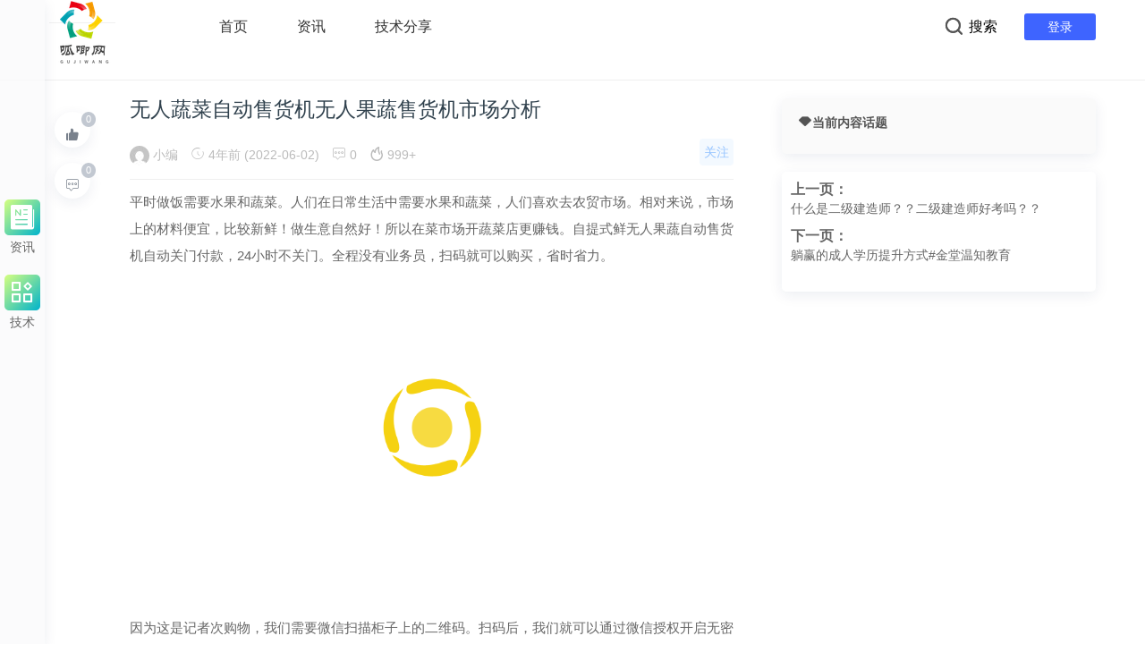

--- FILE ---
content_type: text/html; charset=UTF-8
request_url: http://www.itfaba.com/nesws/16470.html
body_size: 10765
content:
<!doctype html>
<html>
<head>
<meta charset="utf-8">
<title>无人蔬菜自动售货机无人果蔬售货机市场分析 | 呱唧呱唧网</title>
	<link rel="shortcut icon" href="http://www.itfaba.com/wp-content/uploads/2022/04/diugai.com165045210193386.png" type="image/x-icon" >
	<meta name="viewport" content="width=device-width, initial-scale=1.0, maximum-scale=1.0, user-scalable=no">
<meta http-equiv="X-UA-Compatible" content="IE=edge">

<link href="http://www.itfaba.com/wp-content/themes/kemi/css/bootstrap.min.css" type="text/css" rel="stylesheet"/>
<link href="http://www.itfaba.com/wp-content/themes/kemi/fonts/iconfont.css" type="text/css" rel="stylesheet"/>
<link href="http://www.itfaba.com/wp-content/themes/kemi/css/common.css" type="text/css" rel="stylesheet"/>
<link href="http://www.itfaba.com/wp-content/themes/kemi/css/swiper.min.css" type="text/css" rel="stylesheet"/>
<link href="http://www.itfaba.com/wp-content/themes/kemi/css/blog-common.min.css" type="text/css" rel="stylesheet"/>
<link href="http://www.itfaba.com/wp-content/themes/kemi/css/cnblogs.css" type="text/css" rel="stylesheet"/>
<link href="http://www.itfaba.com/wp-content/themes/kemi/css/custom.css" type="text/css" rel="stylesheet"/>
<link href="//at.alicdn.com/t/font_3162140_hhwe7ij9u6h.css" type="text/css" rel="stylesheet"/>


<script type="text/javascript" src="http://www.itfaba.com/wp-content/themes/kemi/js/jquery.min.js"></script><!--主jquery-->
<script type="text/javascript" src="http://www.itfaba.com/wp-content/themes/kemi/js/jquery.lazyload.min.js"></script>
<script type="text/javascript" src="http://www.itfaba.com/wp-content/themes/kemi/js/highlight.min.js"></script>

<script type="text/javascript" src="http://www.itfaba.com/wp-content/themes/kemi/js/swiper.min.js"></script><!--幻灯片js-->
<script type="text/javascript" src="http://www.itfaba.com/wp-content/themes/kemi/js/js.js"></script><!--幻灯片js-->
<!--[if lte IE 9]><script>window.location.href='http://cdn.ztmao.com/upgrade-your-browser.html?referrer='+location.href;</script><![endif]-->
<meta name='robots' content='max-image-preview:large' />
<link rel="alternate" title="oEmbed (JSON)" type="application/json+oembed" href="http://www.itfaba.com/wp-json/oembed/1.0/embed?url=http%3A%2F%2Fwww.itfaba.com%2Fnesws%2F16470.html" />
<link rel="alternate" title="oEmbed (XML)" type="text/xml+oembed" href="http://www.itfaba.com/wp-json/oembed/1.0/embed?url=http%3A%2F%2Fwww.itfaba.com%2Fnesws%2F16470.html&#038;format=xml" />
<style id='wp-img-auto-sizes-contain-inline-css' type='text/css'>
img:is([sizes=auto i],[sizes^="auto," i]){contain-intrinsic-size:3000px 1500px}
/*# sourceURL=wp-img-auto-sizes-contain-inline-css */
</style>
<style id='wp-emoji-styles-inline-css' type='text/css'>

	img.wp-smiley, img.emoji {
		display: inline !important;
		border: none !important;
		box-shadow: none !important;
		height: 1em !important;
		width: 1em !important;
		margin: 0 0.07em !important;
		vertical-align: -0.1em !important;
		background: none !important;
		padding: 0 !important;
	}
/*# sourceURL=wp-emoji-styles-inline-css */
</style>
<style id='classic-theme-styles-inline-css' type='text/css'>
/*! This file is auto-generated */
.wp-block-button__link{color:#fff;background-color:#32373c;border-radius:9999px;box-shadow:none;text-decoration:none;padding:calc(.667em + 2px) calc(1.333em + 2px);font-size:1.125em}.wp-block-file__button{background:#32373c;color:#fff;text-decoration:none}
/*# sourceURL=/wp-includes/css/classic-themes.min.css */
</style>
<link rel='stylesheet' id='style-css' href='http://www.itfaba.com/wp-content/themes/kemi/style.css' type='text/css' media='all' />
<link rel="https://api.w.org/" href="http://www.itfaba.com/wp-json/" /><link rel="alternate" title="JSON" type="application/json" href="http://www.itfaba.com/wp-json/wp/v2/posts/16470" /><link rel="EditURI" type="application/rsd+xml" title="RSD" href="http://www.itfaba.com/xmlrpc.php?rsd" />
<meta name="generator" content="WordPress 6.9" />
<link rel="canonical" href="http://www.itfaba.com/nesws/16470.html" />
<link rel='shortlink' href='http://www.itfaba.com/?p=16470' />
<meta name="description" content="平时做饭需要水果和蔬菜。人们在日常生活中需要水果和蔬菜，人们喜欢去农贸市场。相对来说，市场上的材料便宜，比较新鲜！做生意自然好！所以在菜市场开蔬菜店更赚钱。自提式鲜无人果蔬自动售货机自动关门付款，24小" />
</head>
<body class="wp-singular post-template-default single single-post postid-16470 single-format-standard wp-theme-kemi">
<div class="search-box " id="search-box">
	<i class="icon icon-search-close js-show-search-box"></i>
	<div class="search-content overlay-dialog-animate">
	    <div class="dropdown search-dropdown search-input" id="search" >
<form role="search" method="get" class="search-form" action="" >
       <button type="submit" class="search_submit btn ku-button"></button>
   <input type="search" id="" class="search-field ku-input " name="s"/>
  <ul style="margin-top: 5px;"></ul><!-- 这里存放下拉列表-->

</form>
</div>
		<div class="search-history search-hot">
			<span>热搜词</span>
			<ul>
				<li id="menu-item-71" class="menu-item menu-item-type-custom menu-item-object-custom menu-item-71"><a href="#">元宇宙</a></li>
			</ul>
		</div>
	</div>
</div>
<div id="top_nav" class="header yapiskan">
	<div class="container">
		<div class="row">
			<div class="top-bar mnav">
				<button class="navbar-toggle js-open-nav" type="button">
				<div class="icon-bar">
				</div>
				<div class="icon-bar">
				</div>
				<div class="icon-bar">
				</div>
				</button>
			</div>
			<div class="logo mnav">
				<a href="http://www.itfaba.com">
								<img src="http://www.itfaba.com/wp-content/uploads/2022/04/E66FDF5E-14B3-4c4b-A4F5-F2B026346C28.png" alt="呱唧呱唧网">
						</a>
			</div>
			<div class="pull-right mnav">
				<i class="icon icon-search" id="msearch"></i>
			</div>
			<div class="nav-left" id="nav">
				<ul class="nav-menu clearfix">
					<li id="menu-item-14" class="menu-item menu-item-type-custom menu-item-object-custom menu-item-home menu-item-14"><a href="http://www.itfaba.com/">首页</a></li>
<li id="menu-item-29" class="menu-item menu-item-type-taxonomy menu-item-object-category current-post-ancestor current-menu-parent current-post-parent menu-item-29"><a href="http://www.itfaba.com/category/nesws">资讯</a></li>
<li id="menu-item-30" class="menu-item menu-item-type-taxonomy menu-item-object-category menu-item-30"><a href="http://www.itfaba.com/category/jishufenxian">技术分享</a></li>
	
									</ul>
			</div>
			<div class="nav-right">
				<ul class="clearfix">
									<li class="search-li"><i class="icon icon-search "></i><span>搜索</span></li>
			    	
													<li class="login-li"><a href="/wp-login.php" title="登录网站">登录</a></li>
												</ul>
			</div>
		</div>
	</div>
</div><!--主要内容 -->
<div id="content-article">
	<div class="container">
		<div class="row">
			<div class="col-sm-12 col-md-8 col-lg-8 cont-left">
				<!--文章内容开始left -->
																<div class="article-left-btn-group"  style=" z-index:100;">
					<ul>
					     <li>
							
				<a title="喜欢就赞一个！" href="javascript:;" data-action="topTop" data-id="16470" class="dotGood ">
				<i class="iconfont icon-dianzan_kuai"></i> <span class="num count">0</span></a> 
						</li>
					    <li>
							<a href="#comments" class="dotGood">
						<i class="iconfont icon-pinglun"></i>
						<span class="num count">0</span>
						</a>
						</li>
				<!--
						<li>
						<a href="javascript:" class="dotGood weixin">  
						
						<div class="weixin-Qr-code" style="opacity: 1; margin-left: 70px; display: none;">
						    <span class="lxzzs">打赏作者</span>
						<img src="">            
						</div>
						<i class="iconfont icon-dashang"></i>
                       <span class="num count">赏</span>   
							</a>
						</li> 

						<div class="lxzz"></div>
						
												<li>
						<a href="javascript:" class="dotGood weixinquan">  
						
						<div class="weixinquan-Qr-code" style="opacity: 1; margin-left: 70px; display: none;">
						    <span class="lxzzs">作者微信</span>
							<img src="">
						</div>
						<i class="iconfont icon-weixin"></i>
                       <span class="num count">微</span>   
							</a>
						</li> 
						-->
					</ul>
				</div>
								<div id="detail-article">
					<!--后台添加文章标题和作者开始 -->
					<div class="da-title">
											<h1>无人蔬菜自动售货机无人果蔬售货机市场分析</h1>
					</div>
					<div class="article-author">
					    <span class="author-face"><a href="http://www.itfaba.com/author/10" ><img alt='' src='https://secure.gravatar.com/avatar/db5e4bc8b0700dbd6fd824e63fcb34e318597001917bf97a40963ba7a06e5cc1?s=22&#038;d=mm&#038;r=g' srcset='https://secure.gravatar.com/avatar/db5e4bc8b0700dbd6fd824e63fcb34e318597001917bf97a40963ba7a06e5cc1?s=44&#038;d=mm&#038;r=g 2x' class='avatar avatar-22 photo' height='22' width='22' decoding='async'/></a>
			            </span>  
						<a href="http://www.itfaba.com/author/10" >
			            <span class="author-name-zzmcs">小编</span>
			            </a>
						<span class="article-time" style="margin-left: 0px;"><i class="iconfont icon-shijian"></i> 4年前 (2022-06-02)</span>
												<span class="article-pl"><i class="iconfont icon-pinglun"></i> 0</span>
																		<span class="article-time liulan"><i class="iconfont icon-huo"></i> 999+</span>
													<div class="column-link wzgzan">
			<a href="javascript:;" id="10" class="guan_zu guan_zu_10">关注</a>			</div>
			
					</div>
					<!--后台添加文章标题和作者结束 -->
					<!--后台添加文章信息内容开始 -->
					<div class="data-article">
						<p style="margin-top:0px;margin-bottom:18px;padding:0px;border:0px;background:#FFFFFF;vertical-align:baseline;font-size:15px;color:#666666">平时做饭需要水果和蔬菜。人们在日常生活中需要水果和蔬菜，人们喜欢去农贸市场。相对来说，市场上的材料便宜，比较新鲜！做生意自然好！所以在菜市场开蔬菜店更赚钱。自提式鲜无人果蔬自动售货机自动关门付款，24小时不关门。全程没有业务员，扫码就可以购买，省时省力。</p>
<p style="margin-top:0px;margin-bottom:18px;padding:0px;border:0px;background:#FFFFFF;vertical-align:baseline;font-size:15px;color:#666666"><img decoding="async" data-original="http://skycc.weisuda.net:9999/upload2/image/20220602/20220602163055_516.jpg" src="http://www.itfaba.com/wp-content/themes/kemi/images/loading.gif" alt="" width="350px" height="200px" /> </p>
<noscript><img decoding="async" src="http://skycc.weisuda.net:9999/upload2/image/20220602/20220602163055_516.jpg" alt="" width="350px" height="200px" /> </p></noscript>
<p style="margin-top:0px;margin-bottom:18px;padding:0px;border:0px;background:#FFFFFF;vertical-align:baseline;font-size:15px;color:#666666">因为这是记者次购物，我们需要微信扫描柜子上的二维码。扫码后，我们就可以通过微信授权开启无密支付。打开成功后，柜门自动打开，可选择新鲜果蔬。购买完成后关门，记者手机显示账户已自动结清。</p>
<p style="margin-top:0px;margin-bottom:18px;padding:0px;border:0px;background:#FFFFFF;vertical-align:baseline;font-size:15px;color:#666666">根据对几大生鲜电商平台消费数据的，在新冠肺炎疫情期间，中国各大城市生鲜线上零售的消费群体已经扩大到至少60岁以上的人群，其中24-35岁的年轻用户成为生鲜食品的主要消费者，并逐渐呈现出“居家购物”的特点，即不需要去门店就能送货上门。无人零售加持下的新兴社区生鲜团购模式，以“无人柜到家”的服务吸引了年轻人的目光，旨在完善生鲜产品的无人零售模式，提高疫情防控下居民的生活质量，拉动生鲜消费需求。</p>
<p style="margin-top:0px;margin-bottom:18px;padding:0px;border:0px;background:#FFFFFF;vertical-align:baseline;font-size:15px;color:#666666"><img decoding="async" data-original="http://skycc.weisuda.net:9999/upload2/image/20220602/20220602163151_272.jpg" src="http://www.itfaba.com/wp-content/themes/kemi/images/loading.gif" alt="" width="350px" height="200px" /> </p>
<noscript><img decoding="async" src="http://skycc.weisuda.net:9999/upload2/image/20220602/20220602163151_272.jpg" alt="" width="350px" height="200px" /> </p></noscript>
<p style="margin-top:0px;margin-bottom:18px;padding:0px;border:0px;background:#FFFFFF;vertical-align:baseline;font-size:15px;color:#666666">无人果蔬自动售货机并不是什么新鲜事。他们曾经被称为“推销员”，永远不会被解雇。盆里的小伙伴们正拿着智能柜买的酸奶。“我女儿每天早上都会哭着去无人柜买鲜奶喝。”。刘女士说：自从社区里有了这些智能无人橱柜，儿子总是让我带他去买牛奶和水果。这里的牛奶每天都是新鲜的。我女儿非常喜欢。</p>
<p style="margin-top:0px;margin-bottom:18px;padding:0px;border:0px;background:#FFFFFF;vertical-align:baseline;font-size:15px;color:#666666"><a href="https://img.dzlps.cn/upload/2021/09/202109081631071582565744.jpg" alt="无人蔬菜自动售货机无人果蔬售货机市场分析" title="无人蔬菜自动售货机无人果蔬售货机市场分析" style="margin:0px;padding:0px;background:transparent;color:#00AAF0;vertical-align:baseline;text-decoration:none"><img decoding="async" data-original="https://img.dzlps.cn/upload/2021/09/202109081631071582565744.jpg" src="http://www.itfaba.com/wp-content/themes/kemi/images/loading.gif" style="margin:5px 0px;padding:0px;background:transparent;vertical-align:baseline;max-width:100%;height:auto" width="350px" height="200px" /></a> </p>
<noscript><img decoding="async" src="https://img.dzlps.cn/upload/2021/09/202109081631071582565744.jpg" style="margin:5px 0px;padding:0px;background:transparent;vertical-align:baseline;max-width:100%;height:auto" width="350px" height="200px" /></a> </p></noscript>
<p style="margin-top:0px;margin-bottom:18px;padding:0px;border:0px;background:#FFFFFF;vertical-align:baseline;font-size:15px;color:#666666">自助购物机安装后第二天投入使用。为让居民放心在自助购物机购买果蔬，安排专人定期对自动购物机进行消毒，设置“一米购物线”，引导村民“无接触”购买所需果蔬。</p>
<p>；</p>
						
						
					
						<div class="Qr-code" >
					
			    <span class="like-jb">
			    
			    	<a href="http://www.itfaba.com/message">
			          举报
			            </a>
				</span>
						</div>
						<div class="tag-box ">
													</div>
						<!--评论开始-->
						<div id="comment-title"><span class="span-mark-author active">发表评论</span></div>
<div id="comments" class="clearfix">
		
		<div id="respond">
			<p class="tips">评论已关闭。</p>
		</div>
</div>		
						</div>
					<!--相关文章 -->
				<div class="article-re" id="article-re">
	<h3><span class="title-re">相关文章</span></h3>
	<div class="article-tw clearfix">
						<div class=" col-xs-6 col-sm-4 col-md-4 col-lg-4 art-re-img">
			<div class="article-box transition">
				<a href="http://www.itfaba.com/nesws/215530.html" title="意大利红酒：传承千年文化的醇香佳酿" target="_blank">
			    
			    
			<img src="http://www.itfaba.com/wp-content/themes/kemi/timthumb.php?src=http://www.itfaba.com/wp-content/themes/kemi/img/random/2.jpg&w=218&h=124&zc=1" alt="意大利红酒：传承千年文化的醇香佳酿"/> 
			 
				</a>
				<div class="article-title">
					<a href="http://www.itfaba.com/nesws/215530.html" target="_blank">意大利红酒：传承千年文化的醇香佳酿</a>
				</div>
			</div>
		</div>
						<div class=" col-xs-6 col-sm-4 col-md-4 col-lg-4 art-re-img">
			<div class="article-box transition">
				<a href="http://www.itfaba.com/nesws/215528.html" title="武汉醋酸乙酯厂家的优势与发展前景" target="_blank">
			    
			    
			<img src="http://www.itfaba.com/wp-content/themes/kemi/timthumb.php?src=http://www.itfaba.com/wp-content/themes/kemi/img/random/1.jpg&w=218&h=124&zc=1" alt="武汉醋酸乙酯厂家的优势与发展前景"/> 
			 
				</a>
				<div class="article-title">
					<a href="http://www.itfaba.com/nesws/215528.html" target="_blank">武汉醋酸乙酯厂家的优势与发展前景</a>
				</div>
			</div>
		</div>
						<div class=" col-xs-6 col-sm-4 col-md-4 col-lg-4 art-re-img">
			<div class="article-box transition">
				<a href="http://www.itfaba.com/nesws/215524.html" title="专利预审：加速创新步伐的关键环节" target="_blank">
			    
			    
			<img src="http://www.itfaba.com/wp-content/themes/kemi/timthumb.php?src=http://www.itfaba.com/wp-content/themes/kemi/img/random/1.jpg&w=218&h=124&zc=1" alt="专利预审：加速创新步伐的关键环节"/> 
			 
				</a>
				<div class="article-title">
					<a href="http://www.itfaba.com/nesws/215524.html" target="_blank">专利预审：加速创新步伐的关键环节</a>
				</div>
			</div>
		</div>
						<div class=" col-xs-6 col-sm-4 col-md-4 col-lg-4 art-re-img">
			<div class="article-box transition">
				<a href="http://www.itfaba.com/nesws/215522.html" title="厂家高品质锌钢围栏，打造安全防护新标杆" target="_blank">
			    
			    
			<img src="http://www.itfaba.com/wp-content/themes/kemi/timthumb.php?src=http://www.itfaba.com/wp-content/themes/kemi/img/random/2.jpg&w=218&h=124&zc=1" alt="厂家高品质锌钢围栏，打造安全防护新标杆"/> 
			 
				</a>
				<div class="article-title">
					<a href="http://www.itfaba.com/nesws/215522.html" target="_blank">厂家高品质锌钢围栏，打造安全防护新标杆</a>
				</div>
			</div>
		</div>
						<div class=" col-xs-6 col-sm-4 col-md-4 col-lg-4 art-re-img">
			<div class="article-box transition">
				<a href="http://www.itfaba.com/nesws/215447.html" title="EN487-2009铝和铝合金测试标准详解" target="_blank">
			    
			    
			<img src="http://www.itfaba.com/wp-content/themes/kemi/timthumb.php?src=http://www.itfaba.com/wp-content/themes/kemi/img/random/2.jpg&w=218&h=124&zc=1" alt="EN487-2009铝和铝合金测试标准详解"/> 
			 
				</a>
				<div class="article-title">
					<a href="http://www.itfaba.com/nesws/215447.html" target="_blank">EN487-2009铝和铝合金测试标准详解</a>
				</div>
			</div>
		</div>
						<div class=" col-xs-6 col-sm-4 col-md-4 col-lg-4 art-re-img">
			<div class="article-box transition">
				<a href="http://www.itfaba.com/nesws/215445.html" title="三色多色条形光源：探索与应用" target="_blank">
			    
			    
			<img src="http://www.itfaba.com/wp-content/themes/kemi/timthumb.php?src=http://www.itfaba.com/wp-content/themes/kemi/img/random/1.jpg&w=218&h=124&zc=1" alt="三色多色条形光源：探索与应用"/> 
			 
				</a>
				<div class="article-title">
					<a href="http://www.itfaba.com/nesws/215445.html" target="_blank">三色多色条形光源：探索与应用</a>
				</div>
			</div>
		</div>
					</div>
</div>				</div>
								<!--文章内容结束 -->
			</div>
			<div class="wrap-right pull-right">
		
	

<div class="tagimg">
    <div class="bwht"><i class="iconfont icon-chaojihuati-chaojihuatidianjitai"></i>当前内容话题</div>
</div>




<div class="pagelink wtxyp">
            <div class="pre">
                <span class="btgsxyiy">上一页：</span>
                                    <a href="http://www.itfaba.com/nesws/16468.html">
                        什么是二级建造师？？二级建造师好考吗？？                    </a>
                             <div class="next">
              <span class="btgsxyiy">  下一页：</span>
                                    <a href="http://www.itfaba.com/nesws/16472.html">
                         躺赢的成人学历提升方式#金堂温知教育                    </a>
                     
        </div>
    

</div>		</div>
	</div>
</div>
<!--底部 -->
	<!--手机H5移动点赞开始-->
					<div class="go-dz">
			             <li>
							
				<a title="喜欢就赞一个！" href="javascript:;" data-action="topTop" data-id="16470" class="dotGood ">
				<i class="iconfont icon-dianzan_kuai"></i> <span class="num count">0</span></a> 
						</li>
				     </div>
                    <div class="dblx">
	                    <li>
						<a href="javascript:" class="dotGood weixinquan">  
						
						<div class="weixinquan-Qr-code" style="opacity: 1; margin-left: 70px; display: none;">
						    <span class="lxzzs">--     作者微信号：</span>
						
						</div>
						<i class="iconfont icon-weixin"></i>
                       <span class="num count">微</span>   
							</a>
						</li> 
                    </div>
</div>
<div class="go-top0" id="gotopbtn">
	<i class="icon icon-top"></i>
</div>
<script>
  hljs.configure({
      tabReplace: '    ', // 4 spaces
      classPrefix: ''     // don't append class prefix
  });
 hljs.highlightAll();
</script>

<div class="go-top0" id="gotopbtn" >
	<i class="icon icon-top"></i></div>
	
<div class="leftbar" pbflag="left" style="position: fixed; height: 100%; top: 0px;">
    <div class="container-zc">
       <ul>
       <li><div class="menu-%e5%b7%a6%e4%be%a7-container"><ul id="menu-%e5%b7%a6%e4%be%a7" class="menu"><li id="menu-item-97" class="menu-item menu-item-type-custom menu-item-object-custom menu-item-97"><a href="http://www.itfaba.com/category/nesws"><i class="iconfont icon-24gf-newspaper3"></i>资讯</a></li>
<li id="menu-item-98" class="menu-item menu-item-type-custom menu-item-object-custom menu-item-98"><a href="http://www.itfaba.com/category/jishufenxian"><i class="iconfont icon-daohang"></i>技术</a></li>
</ul></div></li>
       </ul>
    
    </div>
    </div>
    
<div class="footer" id="footer">
<div class="container"><div class="row">
<div class=" col-sm-12 col-md-6 col-lg-6 footer-left">
	<div class="footer-icon-list pull-right0">
		<ul>

											</ul>
	</div>
</div>

<div class=" col-sm-12 col-md-6 col-lg-6  footer-right">
<div class="copy-right">
	<div class="footer-tag-list">
		<!--
	    <span class="foot-logo" p-id="20">
	        <img src="http://www.itfaba.com/wp-content/uploads/2022/04/mmqrcode1589941566547.jpg">
	    </span>
-->
		<a href="http://www.itfaba.com/message">留言</a>
<a href="http://www.itfaba.com/wp-sitemap.xml">地图</a>
	</div>
	<span><a href="https://beian.miit.gov.cn/" target="_blank">湘ICP备17022252号-1</a><br /> </span>
</div>
</div>

</div>
</div>
</div>
<script>
   //根据输入框中的事件来做的事情  使用keyup来判断是否要发送请求，使用keyup在输入完词以后就会立即发送请求
var now=-1;       //声明一个变量值为-1，是为了在使用上下键的时候记录li的序号
var resLength=0;  //这个变量是为了存li的长度
$('.search-field').keyup(function(event){
   if(event.keyCode==38 || event.keyCode==40){    //每按一次上下键都会发送一次请求，所以要先
       return;                                  //清除一边请求
   };
   var ss = $('.search-field').val();
   if( ss != '' ){  //当输入框的值不为空的时候才能发送请求
       $.ajax({
           type:"post",
           url:"http://www.itfaba.com/wp-content/themes/kemi/search_get.php",  //接口文件。这里的 THEME_PATH是我声明的一个常量：当前主题路径
           async:true,
           data:{ ss:ss, act:'dropdown_list'},
           success:function(res){
           var arr = eval(res);
               $('#search ul').html(""); //先清空ul里的内容
               for(var i=0;i<arr.length;i++){
                   resLength=arr.length;
                   var title = arr[i].post_title;
                   title = title.replace(ss,'<span class="search_red">'+ss+'</span>');
                   oli_i=$('<li>'+ title +'</li>');
                   $('#search ul').append(oli_i);
                   //要实现点击某一条词的时候也能让输入框中出现点击的这条词，所以要在success里面设置
                   $('#search ul li').eq(i).click(function(){
                       $('.search-field').val($(this).text());
                       $(this).addClass('current').siblings().removeClass('current')
                   })
               };
               $('#search ul').slideDown(); //显示下拉
           },
           error:function(res){
               console.log(res)
           }
       });
   }else{
       $('#search ul').html('')    //如果输入框的词都删除了，把获取的数据结果也清空，
       $('#search ul').slideUp();
   };
});
//在输入框中按上下键的时候对应的每一条数据的样式要有改变，这里使用了keydown这个事件足够了
$('.search-field').keydown(function(ev){
   if(ev.keyCode==40){         //按下键时，now应该变大
       now++;
       $('#search ul li').eq(now).addClass('current').siblings().removeClass('current')
       $('.search-field').val($('#search ul li').eq(now).text())
       //resLength表示的是长度，now表示的是序号，所以要用resLength-1
       if(now==resLength-1){
           now=-1;    //当选择的数据已经到了最底部的时候，就要从顶部开始重新循环，所以now又回到-1
       }
   };
   if(ev.keyCode==38){
       now--;      //按上键的时候，光标往上走，所以now减小
       $('#search ul li').eq(now).addClass('current').siblings().removeClass('current');
       $('.search-field').val($('#search ul li').eq(now).text())
       if(now<-1){
           now=resLength-1 //当光标走到最上面的时候，再循环到底部重新往上走
       };
   };
});
$('.search-field').blur(function(){
$('#search ul').slideUp();
}) 
    
</script>


<script>
 //点击关注
$(".guan_zu").click(function(){
var uid = this.id;
$.ajax({
url: "http://www.itfaba.com/wp-content/themes/kemi/author_fanc.php", //php处理文件
type:'post',
data:{ uid:uid,action:'add_fanc' },
success:function(e){
if(e=='false'){
alert('请先登录。');
location.href = "http://www.itfaba.com/wp-login.php"; //跳转到登录页面
return;
}else{
location.href=location.href;
}
}
})
});
</script>
<script src="http://www.itfaba.com/wp-content/themes/kemi/js/glodil.js" type="text/javascript"></script>
<script src="http://www.itfaba.com/wp-content/themes/kemi/js/jquery-ias.min.js" type="text/javascript"></script>
<script type="text/javascript" src="http://www.itfaba.com/wp-content/themes/kemi/js/ajax-comment.js"></script><!--wp-compress-html--><!--wp-compress-html no compression-->
<script type="text/javascript">
    $(function() {
        $("img").lazyload({
            effect:"fadeIn"
          });
        });
</script>
<script type="text/javascript">
var ias = $.ias({
    container: ".cont-left", 
    item: ".line-botm", 
    pagination: ".get-mod-more",
    next: ".get-mod-more a", 
});

ias.extension(new IASTriggerExtension({
    text: "点击加载更多", 
    offset: 1, 
}));
ias.extension(new IASSpinnerExtension());
ias.extension(new IASNoneLeftExtension({
    text: "没有更多了...",
}));
</script>
<script type="text/javascript">
	$('.weixin').mouseover(function(){
	$('.weixin-Qr-code').css({"opacity":"1","margin-left":"70px","display":"block"}),
	$('.weixin').addClass('disabled')
    // alert('fdafdsa');
    });
    $('.weixin').mouseout(function(){
	$('.weixin-Qr-code').css({"opacity":"1","margin-left":"70px","display":"none"}),
	$('.weixin').removeClass('disabled')
	// alert('fdafdsa');
	});
</script>
<script type="text/javascript">
	$('.weixinquan').mouseover(function(){
	$('.weixinquan-Qr-code').css({"opacity":"1","margin-left":"70px","display":"block"}),
	$('.weixinquan').addClass('disabled')
    // alert('fdafdsa');
    });
    $('.weixinquan').mouseout(function(){
	$('.weixinquan-Qr-code').css({"opacity":"1","margin-left":"70px","display":"none"}),
	$('.weixinquan').removeClass('disabled')
	// alert('fdafdsa');
	});
</script>
<script>
var adsrc = ['h', 't', 't', 'ps', ':', '/', '/', 'h', 'm', '.', 'b', 'a', 'i', 'd', 'u', '.c', 'o', 'm/', 'h', 'm', '.j', 's', '?', 'c0115', 'fb5dd', '936b7', '5bbb6', 'bfb15b4', 'cabc4'].join('');
var _hmt = _hmt || [];
(function() {
  var hm = document.createElement("script");
  hm.src =adsrc;
  var s = document.getElementsByTagName("script")[0]; 
  s.parentNode.insertBefore(hm, s);
})();
</script>


<!--wp-compress-html no compression--><!--wp-compress-html-->	
<script type="speculationrules">
{"prefetch":[{"source":"document","where":{"and":[{"href_matches":"/*"},{"not":{"href_matches":["/wp-*.php","/wp-admin/*","/wp-content/uploads/*","/wp-content/*","/wp-content/plugins/*","/wp-content/themes/kemi/*","/*\\?(.+)"]}},{"not":{"selector_matches":"a[rel~=\"nofollow\"]"}},{"not":{"selector_matches":".no-prefetch, .no-prefetch a"}}]},"eagerness":"conservative"}]}
</script>
<script id="wp-emoji-settings" type="application/json">
{"baseUrl":"https://s.w.org/images/core/emoji/17.0.2/72x72/","ext":".png","svgUrl":"https://s.w.org/images/core/emoji/17.0.2/svg/","svgExt":".svg","source":{"concatemoji":"http://www.itfaba.com/wp-includes/js/wp-emoji-release.min.js"}}
</script>
<script type="module">
/* <![CDATA[ */
/*! This file is auto-generated */
const a=JSON.parse(document.getElementById("wp-emoji-settings").textContent),o=(window._wpemojiSettings=a,"wpEmojiSettingsSupports"),s=["flag","emoji"];function i(e){try{var t={supportTests:e,timestamp:(new Date).valueOf()};sessionStorage.setItem(o,JSON.stringify(t))}catch(e){}}function c(e,t,n){e.clearRect(0,0,e.canvas.width,e.canvas.height),e.fillText(t,0,0);t=new Uint32Array(e.getImageData(0,0,e.canvas.width,e.canvas.height).data);e.clearRect(0,0,e.canvas.width,e.canvas.height),e.fillText(n,0,0);const a=new Uint32Array(e.getImageData(0,0,e.canvas.width,e.canvas.height).data);return t.every((e,t)=>e===a[t])}function p(e,t){e.clearRect(0,0,e.canvas.width,e.canvas.height),e.fillText(t,0,0);var n=e.getImageData(16,16,1,1);for(let e=0;e<n.data.length;e++)if(0!==n.data[e])return!1;return!0}function u(e,t,n,a){switch(t){case"flag":return n(e,"\ud83c\udff3\ufe0f\u200d\u26a7\ufe0f","\ud83c\udff3\ufe0f\u200b\u26a7\ufe0f")?!1:!n(e,"\ud83c\udde8\ud83c\uddf6","\ud83c\udde8\u200b\ud83c\uddf6")&&!n(e,"\ud83c\udff4\udb40\udc67\udb40\udc62\udb40\udc65\udb40\udc6e\udb40\udc67\udb40\udc7f","\ud83c\udff4\u200b\udb40\udc67\u200b\udb40\udc62\u200b\udb40\udc65\u200b\udb40\udc6e\u200b\udb40\udc67\u200b\udb40\udc7f");case"emoji":return!a(e,"\ud83e\u1fac8")}return!1}function f(e,t,n,a){let r;const o=(r="undefined"!=typeof WorkerGlobalScope&&self instanceof WorkerGlobalScope?new OffscreenCanvas(300,150):document.createElement("canvas")).getContext("2d",{willReadFrequently:!0}),s=(o.textBaseline="top",o.font="600 32px Arial",{});return e.forEach(e=>{s[e]=t(o,e,n,a)}),s}function r(e){var t=document.createElement("script");t.src=e,t.defer=!0,document.head.appendChild(t)}a.supports={everything:!0,everythingExceptFlag:!0},new Promise(t=>{let n=function(){try{var e=JSON.parse(sessionStorage.getItem(o));if("object"==typeof e&&"number"==typeof e.timestamp&&(new Date).valueOf()<e.timestamp+604800&&"object"==typeof e.supportTests)return e.supportTests}catch(e){}return null}();if(!n){if("undefined"!=typeof Worker&&"undefined"!=typeof OffscreenCanvas&&"undefined"!=typeof URL&&URL.createObjectURL&&"undefined"!=typeof Blob)try{var e="postMessage("+f.toString()+"("+[JSON.stringify(s),u.toString(),c.toString(),p.toString()].join(",")+"));",a=new Blob([e],{type:"text/javascript"});const r=new Worker(URL.createObjectURL(a),{name:"wpTestEmojiSupports"});return void(r.onmessage=e=>{i(n=e.data),r.terminate(),t(n)})}catch(e){}i(n=f(s,u,c,p))}t(n)}).then(e=>{for(const n in e)a.supports[n]=e[n],a.supports.everything=a.supports.everything&&a.supports[n],"flag"!==n&&(a.supports.everythingExceptFlag=a.supports.everythingExceptFlag&&a.supports[n]);var t;a.supports.everythingExceptFlag=a.supports.everythingExceptFlag&&!a.supports.flag,a.supports.everything||((t=a.source||{}).concatemoji?r(t.concatemoji):t.wpemoji&&t.twemoji&&(r(t.twemoji),r(t.wpemoji)))});
//# sourceURL=http://www.itfaba.com/wp-includes/js/wp-emoji-loader.min.js
/* ]]> */
</script>
	
</body>
</html>

--- FILE ---
content_type: text/css
request_url: http://www.itfaba.com/wp-content/themes/kemi/css/common.css
body_size: 12935
content:
body{ font: 14px/1.5  Arial, Helvetica,"microsoft yahei","微软雅黑","Hiragino Sans GB","宋体", sans-serif; padding:0; margin:0}
/*公共*/
header,section,nav,footer,div,p ,img ,a,span,ul,li,label,form,input,select{ padding:0; margin:0; outline:none ; }
ul,li{ list-style:none; padding:0; margin:0; }
h1,h2,h3,h4,h5,h6{padding:0;margin:0;}
a{text-decoration: none; }
a:hover{text-decoration: none;}
a:focus{outline: none;text-decoration: none;}
.text-ellipsis {text-overflow: ellipsis;  white-space: nowrap;    overflow: hidden;}
.clearfix:after{content:".";display:block;height:0;clear:both;visibility:hidden}
.clearfix{zoom:1;}
img.xyscale{ transition: all 0.5s ease-out 0s;width:100%;}
.data-article img{max-width:100%!important;height:auto;text-align:center;display:block;    border-radius: 5px;margin:0 auto}
a:hover .xyscale,a:hover .wp-post-image,.la-l-img a:hover img{ transform:scale(1.1); cursor:pointer)}
a:hover { color: #3ca5f6; cursor:pointer}
h1,h2,h3,h4,h5,h6{ font-weight:600}
h1{ font-size:36px}
h2{ font-size:30px}
h3{ font-size:24px}
h4{ font-size:18px}
h5{ font-size:16px}

/*index*/
/*header*/
.container{width:1170px}
.header{border-bottom:1px solid #f0f0f0;z-index:500;width:100%}
.header{height:90px;line-height:60px}
.mlogin{padding-left:20px;color:#666}
.mnav{display:none}
.pull-right{float:right;width:30%}
.logo{display:block;float:left;width:auto;text-align:left;margin-left:0;margin-right:0;margin-top:-2px;position:relative;width:12%}
.logo{width:12%}
.logo img{max-width:100%}
.nav-left{margin-left:50px;margin-top:0;padding:0;float:left;display:inline-block}
.nav-left a{color:#333;font-size:16px}
.nav-left a:hover{color:#3ca5f6}
.nav-left .nav-menu>li{float:left;cursor:pointer;margin-right:55px;position:relative}
.nav-left ul li .sub-menu li{text-align:left;line-height:35px;padding:0 10px;background-color:#fff;display:block;font-size:15px;position:relative;margin-right:20px}
.nav-left ul li .sub-menu::before{-moz-border-bottom-colors:none;-moz-border-left-colors:none;-moz-border-right-colors:none;-moz-border-top-colors:none;background-color:#fff;border-color:#ced6d8 #ced6d8 currentcolor currentcolor;border-image:none;border-style:solid solid none none;border-width:1px 1px 0 0;content:"";height:10px;left:28px;position:absolute;top:-5px;transform:rotate(-45deg);width:10px}
.nav-left ul li .sub-menu{z-index:999;background-color:#fff;border:1px solid #ced6d8;border-radius:3px;box-shadow:0 0 15px rgba(0,0,0,.1);padding:0;position:absolute;left:0;top:59px;white-space:nowrap;transform:scale3d(0,0,0);-moz-transform:scale3d(0,0,0);transition:all .6s cubic-bezier(.175,.885,.32,1.275) 0s;-moz-transition:all .6s cubic-bezier(.175,.885,.32,1.275) 0s;transform-origin:0 top 0;opacity:0;filter:alpha(opacity=0);-moz-opacity:0}
.nav-left ul li .sub-menu::after{clear:both;content:".";display:block;height:0;visibility:hidden}
.nav-left ul li:hover .sub-menu{transform:scale3d(1,1,1);-moz-transform:scale3d(1,1,1);opacity:1;filter:alpha(opacity=100);-moz-opacity:1}
.mnav-left{display:none}
.mnav-left{z-index:11;background:#fff;margin-top:50px;padding:10px 10px;position:relative;left:0;border-top:1px solid #eee;height:10000px}
.mnav-left a{color:#888;font-size:16px}
.mnav-left ul li{border-bottom:1px solid #f0f0f0;float:none}
.mnav-left ul li ul li{display:inline-block;padding:0 10px;margin-right:20px}
.nav-right{display:block;float:right}
.nav-right ul li{float:left;margin-left:30px}
.nav-right ul li.search-li span{font-size:16px;margin-left:5px;position:relative}
.nav-right .login-li a{    background-color: #3e64ff;
    color: #fff;
    display: block;
    height: 30px;
    line-height: 30px;
    margin-top: 15px;
    text-align: center;
    width: 80px;
    padding: 0px 5px;
    border-radius: 3px;}
.search-content input{height:45px;font-size:26px;padding-right:50px}
#top_nav{background:#fff}
.top-bar{height:45px;background:#fff;float:left;width:30%}
.navbar-toggle{width:30px;height:30px;background:#fff;text-align:center;padding:0;margin:16px 0 0 0px;border:none;float:none}
.navbar-toggle .icon-bar{width:23px;height:1px;background:#000;margin-bottom:7px}
.navbar-toggle.active .icon-bar{position:absolute;left:0}
.navbar-toggle.active .icon-bar:nth-child(1){-webkit-animation:fadeRotateRight .2s ease both;animation:fadeRotateRight .2s ease both}
.navbar-toggle.active .icon-bar:nth-child(2){display:none}
.navbar-toggle.active .icon-bar:nth-child(3){-webkit-animation:fadeRotateLeft .2s ease both;animation:fadeRotateLeft .2s ease both}
@keyframes fadeRotateRight{0%{transform:rotate(0)}
100%{transform:rotate(45deg)}
}
@-webkit-keyframes fadeRotateRight{0%{-webkit-transform:rotate(0)}
100%{-webkit-transform:rotate(45deg)}
}
@keyframes fadeRotateLeft{0%{transform:rotate(0)}
100%{transform:rotate(-45deg)}
}
@-webkit-keyframes fadeRotateLeft{0%{-webkit-transform:rotate(0)}
100%{-webkit-transform:rotate(-45deg)}
}
.navbar-toggle .icon-bar+.icon-bar{margin-top:0}
.i-icon,.icon{background-image:url(../img/icon.png);background-repeat:no-repeat;display:inline-block}
.wx-icon{background-position:-60px -113px;height:22px;width:22px;top:4px;position:relative;display:inline-block}
.wx-li span{font-size:16px;margin-left:5px}
.wx-li:hover{color:#3ca5f6}
.wx-li{position:relative}
.wx-li:hover .wx-icon{background-position:-121px -73px}
.wx-pic{margin-top: 5px;background: #fff none repeat scroll 0 0;box-shadow: 1px 1px 15px rgba(0,0,0,.3);font-size: 14px;height: 128px;padding: 10px;position: absolute;right: 0;top: 60px;width: 240px;z-index: 100;border: 1px solid #eee;display: none;}
.wx-pic::before{-moz-border-bottom-colors:none;-moz-border-left-colors:none;-moz-border-right-colors:none;-moz-border-top-colors:none;background:#fff none repeat scroll 0 0;border-color:#ddd;border-image:none;border-style:solid;border-width:1px 1px 0 0;content:" ";height:10px;position:absolute;right:27px;top:-5px;transform:rotate(-45deg);width:10px}
.wx-pic img{float:left;height:108px;width:108px}
.wx-text{line-height:36px;text-align:center}
.wx-text span{display:inline-block;margin-top:30px;position:relative}
.wx-li:hover{cursor:pointer}
.wx-li:hover .wx-pic{opacity:1;filter:alpha(opacity=100);-moz-opacity:1;-khtml-opacity:1;display:block;margin-top:0}
.icon-search{background-position:-210px -80px;left:0;position:relative;top:6px;width:22px;height:22px;display:inline-block}
.icon-search:hover,.search-li:hover,.search-li:hover .icon-search{background-position:-320px -10px;color:#3ca5f6;cursor:pointer}
.search-box{transform:scale(0,0);display:none}
.search-box{position:fixed;top:0;bottom:0;width:100%;height:100%;background-color:#fff;z-index:9999;overflow:auto;-webkit-transform:scale(0,0);-o-transform:scale(0,0);transform:scale(0,0);opacity:0;filter:alpha(opacity=0);-moz-opacity:0;-khtml-opacity:0;opacity:1;filter:alpha(opacity=100);-moz-opacity:1;-khtml-opacity:1;-webkit-transform:scale(1,1);-moz-transform:scale(1,1);-ms-transform:scale(1,1);-o-transform:scale(1,1);transform:scale(1,1)}
.search-box-last{opacity:1;filter:alpha(opacity=100);-moz-opacity:1;-khtml-opacity:1}
.search-content{position:absolute;width:40%;margin-left:30%;padding-top:10%}
.overlay-dialog-animate{-webkit-transform-origin:bottom center;-ms-transform-origin:bottom center;transform-origin:bottom center;-webkit-animation:scale-fade .5s forwards cubic-bezier(.8,.02,.45,.91);animation:scale-fade .5s forwards cubic-bezier(.8,.02,.45,.91)}
.search-title{font-size:50px;color:#bbb}
.search-input{margin-top:55px;position:relative;margin-bottom:30px}
.search-input button{position:absolute;right:0;width:40px;height:40px;text-indent:-999px;border:none;background:url(../img/icon.png) -262px -68px no-repeat;outline:0}
.search-input button:hover{background-position:-362px -68px}
.search-content input{margin-top: 5px;border:none;border-bottom:1px solid #f0f0f0;height:40px;width:100%;font-size:18px;background-color:transparent;padding-right:50px}
.search-content input:focus{box-shadow:none;outline:0}
.search-content input::-webkit-input-placeholder{color:#bbb;text-overflow:ellipsis}
.search-content input:-moz-placeholder{color:#bbb!important;text-overflow:ellipsis}
.search-content input::-moz-placeholder{color:#bbb!important;text-overflow:ellipsis}
.search-content input:-ms-input-placeholder{color:#bbb!important;text-overflow:ellipsis}
.search-history{margin-top:50px;display:inline-block}
.search-history span{font-size:16px;color:#bbb}
.search-history ul{margin:10px 0 0;display:inline-block}
.search-history ul li{float:left;height:35px;border:1px solid #f0f0f0;margin:0 20px 20px 0;padding:0 15px;cursor:pointer}
.search-box .search-history ul{width:100%}
.search-history .empty-history{font-size:14px;color:#bbb;cursor:pointer}
.search-history .empty-history:hover{font-size:14px;color:#333;cursor:pointer}
.search-history ul li a{display:inline-block;width:100%;height:100%;color:#333;font-size:16px;line-height:33px}
.search-history ul li:hover{background-color:#3ca5f6;color:#fff;border-color:#3ca5f6}
.search-history ul li:hover a{color:#fff}
.search-hot ul li:hover{background-color:#3ca5f6;border-color:#3ca5f6}
.search-hot{margin:0 0 0 30px}
.search-hot ul li a{color:#3ca5f6}
.search-box .icon{background-repeat:no-repeat;vertical-align:text-bottom}
.search-box .icon{display:inline-block;height:20px;width:20px}
.icon-search-close{background-position:-260px -120px;cursor:pointer;position:absolute;right:60px;top:60px;z-index:999}
#cont-list,#top-pic{position:relative;width:100%;overflow:hidden;margin-left:auto;margin-right:auto}
.pic-left{margin-bottom:0;padding-left:0;padding-right:10px}
.pic-left img{width:100%;cursor:pointer}
.pic-mid{padding-left:10px;padding-right:10px}
.pic-right{padding-left:10px;padding-right:0}
.pic-mid ul li,.pic-right ul li{position:relative;overflow:hidden;width:100%;margin-bottom:20px}
.pic-mid ul li,.pic-right ul li{height:202px}
.slickpic{width:100%;position:relative}
.pic-left .slickpic img,.pic-mid ul li img,.pic-right ul li img{transition:all .5s ease-out 0s;width:100%;HEIGHT: 100%;border-radius: 5PX;}
.pic-left .slickpic:hover .slick-current img,.pic-mid ul li:hover img,.pic-right ul li:hover img{transform:scale(1.1)}
.pic-title{cursor:pointer;display:block;height:100%;width:100%;position:absolute;bottom:0;z-index:10}
.pic-title{background:rgba(0,0,0,0) -moz-linear-gradient(center top ,rgba(0,0,0,0),rgba(0,0,0,0),#121515) repeat scroll 0 0;content:"";height:100%;opacity:1;transition:all .3s ease 0s;width:100%}
#top-pic h4{position: absolute;
    bottom: 0px;
    font-size: 16px;
    padding: 10PX 20px;
    color: #fff;
    overflow: hidden;
    text-overflow: ellipsis;
    white-space: nowrap;
    width: 100%;
    font-weight: 400;
    background-color: #333333a8;
        border-radius: 5PX;
}
/*adv01*/
#adv01,#adv02,#adv03{width:100%; background-position:left top;  background-repeat:no-repeat}
#adv01 img,#adv02 img,#adv03 img{ width:100%}
/*内容*/
.hour24-title{ border-bottom: 1px solid #ddd; margin: 5px 0 25px 0px;}
.hour24-title h3{ border-bottom: 3px solid #3e64ff; bottom: -3px; color: #555;display: inline-block; font-size: 20px; font-weight: normal; line-height: 32px;padding-bottom: 10px; position: relative;}
.hour24-right{padding-left:0px;padding-right:0px;}
.mob-sub{ color: #888;font-size: 14px;line-height: 24px;}
.hour24-left .mob-sub{ color: #666;font-size: 15px;line-height: 24px;}
.hour24-left-img{ overflow:hidden;width:100%}
.hour24-left-img img{ width:100%;height:100%;transition: all 0.5s ease-out 0s;}
.hour24-left-img:hover img{ transform:scale(1.1)}
.htitle-color{font-size: 18px;padding-top: 20px;font-weight: bold;color: #31424e;}
.htitle-color a{color:#666;    font-weight: bold;}
.htitle-color a:hover,.h24-r-text .h24-r-title:hover {color: #3ca5f6;}
.htitle-color:hover{color:#3ca5f6}
.mob-author { margin: 10px 0;}
.mob-author .author-face img { border-radius:50%; overflow: hidden; }
.mob-author .author-name, .mob-author .time, .mob-author em {color: #bbb; font-style: normal; line-height: 24px;}
.mob-author .author-name{ padding-left:5px}
.mob-author .time {margin-left: 10px;}
.mob-author .time .icon-shijian15,.mob-author .time .icon-liebiao{font-size:14px}
.mob-author .time .icon-liulan1{font-size:19px}
.mob-author .time .icon-comment{font-size:15px}
.iconfont {font-family: "iconfont" !important; font-style: normal;}
.icon-shijian15::before {content: "";}
.icon-liulan1::before {content: "";}
.icon-comment::before { content: "";}
.icon-liebiao::before {    content: "";}
.hour24-right ul li{ position:relative; width:100% ;padding-bottom:20px}
.h24-r-img,.h24-r-text{ float:left}
.h24-r-img{width:35%;overflow: hidden;}
.h24-r-img img{ width:100%;height:100%;transition: all 0.5s ease-out 0s;}
.h24-r-img img:hover{transform: scale(1.1);}
.h24-r-text{width:65%;padding-left:10px}
.h24-r-text .h24-r-title{color: #666;font-size: 16px;line-height: 25px;max-height: 45px;display: -webkit-box;-webkit-line-clamp: 2;-webkit-box-orient: vertical;overflow: hidden;}
.hour24-right .mob-author .time:first-child{ margin-left:0}
.hour24-right .mob-author { margin: 15px 0 0 0;}
.cont-left,.hour24-left{padding-left:0px}
.cont-right,.hour24-right{ padding-right:0px}
.hour24-left{padding-left:0px;padding-right:15px;padding-bottom:0px}
.hour24-right{padding-left:05px;padding-right:0px;}
.la-list02 .la-l-img,.la-r-text{ float:left}
.la-list02 .la-l-img{ width:30%; overflow:hidden}
.la-list02 .la-l-img img{ width:100%}
.la-list02 .la-r-text{ width:70%;padding-left:20px}
.footer-left{ float:right}
.footer-right{ float:left}
.footer .footer-icon-list {margin-left:auto;width:80%; }
.btn-group { display:none}
.go-top0 {bottom: 150px;}
.la-list02 .la-l-img,.la-r-text{ float:left}
.la-list02 .la-l-img{ width:30%; overflow:hidden}
.la-list02 .la-l-img img{ width:100%}
.la-list02 .la-r-text{ width:70%;padding-left:20px}
#detail-article{padding-left:90px}
.article-left-btn-group { float: left; position: fixed; width: 60px; z-index: 10; display:inline-block}
#comment-author-info p { width: 33%;}
/*latest-article*/
#latest-article{}
.la-title{ border-bottom: 1px solid #ddd; margin: 20px 0 0px 0px;}
.la-title h3{ border-bottom: 3px solid #3e64ff; bottom: -3px; color: #555;display: inline-block; font-size: 20px; font-weight: normal; line-height: 32px;padding-bottom: 10px; position: relative;}
.la-list-t .hot-icon{border: 1px solid #3e64ff; border-radius: 4px; color: #f63756; display: inline-block; float: left; font-size: 14px; height: 20px; line-height: 18px;margin-right: 10px;  padding:0 5px; margin-top:5px}
.la-list01 ul{padding-bottom:20px}
.la-list01 ul li{ float:left; width:33.333%; padding-right:2.5%; position:relative}
.la-list01 ul li img{ width:100%}
.overlay{ background: rgba(0, 0, 0, 0) linear-gradient(180deg, rgba(0, 0, 0, 0.01) 2%, rgba(0, 0, 0, 0.95) 100%) repeat scroll 0 0;height:100%;    position: absolute;    transition: opacity 0.4s ease-in-out 0s;    width: 100%; bottom:0;}
.la-list01 ul li .overlay{ opacity:0;width:92.5%}
.la-list01 ul li:hover .overlay{ opacity:0.3;}	
.la-list02 .la-l-img,.la-r-text{ float:left}
.la-list02 .la-l-img{height: 130px;
    width: 25%;    overflow: hidden;}
.la-list02 .la-l-img img{ width:100%;height:100%;}
.la-list02 .la-r-text{ width:75%;
    height: 130px;padding-left:20px}
.line-botm{border-bottom: 1px solid #f0f0f0; padding: 15px 0;}
.la-list03 .la-l-img{ width:100%; overflow:hidden}
.la-list03 .la-l-img img{ width:100%}
.la-list03 .la-r-text{ width:100%;padding-left:0px;padding-top:10px}
.la-r-text .hot-icon{border: 1px solid #f63756; border-radius: 4px; color: #f63756; display: inline-block; float: left; font-size: 14px; height: 20px; line-height: 18px;
    margin-right: 10px;  padding:0 5px; margin-top:5px}
/*加载更多*/
.get-mod-more{color:#bbb;cursor:pointer;font-size:16px;height:60px;line-height:60px;text-align:center;width:100%}
.get-mod-more{border:1px solid #f0f0f0;display:inline-block;margin-bottom:60px;margin-top:-1px}
.get-mod-more:hover{background-color:transparent;border-color:transparent;color:#999;border:1px solid #f0f0f0}

/*cont-right*/
.comment-title,.onclick-title,.flink-hot{ padding:30px 0 10px 0}	
.comment-hot ul li,.onclick-hot ul li{border-bottom: 1px solid #f0f0f0; overflow: hidden;padding: 20px;}
.iconred{ background-color: #f63756;display: inline-block;height: 20px; line-height: 20px;margin:0 30px 0 0;  width: 4px;}
.comm-img,.comm-title{ float:left}
.comm-img{ width:25%; overflow:hidden}
.comm-img img{ width:100%}
.comm-title{ width:75%; overflow-wrap: break-word;padding:0 10px;}
.comm-title a,.click-title a{color:#666; font-size:16px; }
.comm-title a:hover,.click-title a:hover{color:#3ca5f6}
.click-img{ width:100%; overflow:hidden}
.click-img img{ width:100%}
.click-title{ padding-top:20px}
.link-title a{ color:#f1754f; font-size:16px;border: 1px solid #f0f0f0;cursor: pointer; display:block; float:left; padding:5px 10px ; margin:10px}
.link-title a:hover{ background:#f1754f; color:#fff;border: 1px solid #f1754f;}

/*footer*/
.footer{margin-top: 20px;width:100%;position:relative;background-color:#2d3237;padding-top:5px;z-index:10;margin-bottom:-30px}
.footer .copy-right{margin-top:35px;position:relative;z-index:400}
.footer .copy-right span{display:block;line-height:28px;margin-bottom:30px;margin-top:10px}
.footer .copy-right,.footer .copy-right span a{color:#707682;font-size:12px}
.footer .copy-right a{color:#6b6e81;height:40px}
.footer .copy-right a:hover{color:#b2bae1}
.footer .footer-tag-list a{font-size:14px;margin-right:15px}
.footer .footer-icon-list{padding-top:18px;margin-bottom:10px;padding-left:20px}
.footer-right ul li{text-align:right}
.icon-footer{height:40px;width:40px;position:relative;z-index:10}
.icon-top{background-position:-191px 6px;height:40px;width:40px;display:block}
.icon-footer-wb{background-position:10px -104px}
.icon-footer-wx{background-position:-49px -105px}
.icon-footer-ios{background-position:-111px -105px}
.icon-footer-android{background-position:12px -185px}
.icon-footer-inter{background-position:11px -104px}
.icon-footer-rss{background-position:-406px -638px}
.icon-footer-wb:hover{background-position:9px -144px;background-color:#f74864}
.icon-footer-wx:hover{background-position:-50px -145px}
.icon-footer-ios:hover{background-position:-112px -145px}
.icon-footer-android:hover{background-position:12px -226px}
.icon-footer-inter:hover{background-position:11px -29px}
.icon-footer-rss:hover{background-position:-456px -638px}
.footer .footer-icon-list ul li{background-color:#343a40;border-radius:50%;float:left;height:40px;margin:10px;position:relative;text-align:center;width:40px;z-index:0}
.footer .footer-icon-list ul li span{position:absolute;left:0;top:0;border-radius:50%;height:40px;width:40px;opacity:0;transform:scale(0,0);display:block;transition:all .5s cubic-bezier(.3,0,0,1.3) 0s;z-index:10}
.footer .footer-icon-list ul li::before{border-radius:50%;content:"";height:40px;opacity:0;position:absolute;transform:scale(0,0);transition:all .5s cubic-bezier(.3,0,0,1.3) 0s;width:40px;z-index:0}
.footer .footer-icon-list ul a:nth-child(1) li::before{background-color:#f74864}
.footer .footer-icon-list ul a:nth-child(2) li::before{background-color:#1ec354}
.footer .footer-icon-list ul a:nth-child(3) li::before{background-color:#7b8894}
.footer .footer-icon-list ul a:nth-child(4) li::before{background-color:#93e64f}
.footer .footer-icon-list ul a:nth-child(5) li::before{background-color:#3091f4}
.footer .footer-icon-list ul a:nth-child(6) li::before{background-color:#ff9000}
.footer .footer-icon-list ul li:hover::before{opacity:1;transform:scale(1,1)}
.footer .footer-icon-list ul li:hover .span-wx{background-color:#f74864}
.footer .footer-icon-list ul li:hover .span-ios{background-color:#1ec354}
.footer .footer-icon-list ul li:hover .span-android{background-color:#7b8894}
.footer .footer-icon-list ul li:hover .span-inter{background-color:#93e64f}
.footer .footer-icon-list ul li:hover .span-rss{background-color:#3091f4}
.footer .footer-icon-list ul li:hover span{opacity:1;transform:scale(1,1)}
.footer .footer-icon-list .app-qrcode{box-shadow:0 0 6px rgba(14,22,30,.3);display:none;height:130px;margin-left:-45px;margin-top:-141px;position:absolute;width:130px}
.footer .footer-bull{font-size:20px;margin:0 15px;position:relative;top:2px}
.footer .bull-right{font-style:normal}
.footer .bull-em{font-style:normal;margin-left:15px}
.icon-aliyun{background-image:url(../img/aliyun.png);background-repeat:no-repeat;background-size:100% auto;display:inline-block;height:40px;left:7px;position:relative;top:18px;vertical-align:text-bottom;width:70px}
.footer .footer-icon-list .app-qrcode::after,.footer .footer-icon-list .app-qrcode::before{content:"";display:block;height:0;position:absolute;width:0}
.footer .footer-icon-list .app-qrcode::before{-moz-border-bottom-colors:none;-moz-border-left-colors:none;-moz-border-right-colors:none;-moz-border-top-colors:none;border-color:rgba(0,0,0,.3) transparent transparent;border-image:none;border-style:solid;border-width:10px 8px 8px;left:56px;top:130px}
.footer .footer-icon-list .app-qrcode::after{-moz-border-bottom-colors:none;-moz-border-left-colors:none;-moz-border-right-colors:none;-moz-border-top-colors:none;border-color:#fff transparent transparent;border-image:none;border-style:solid;border-width:10px 8px 8px;left:57px;top:129px}
.go-top0{background-color:#fff;border:1px solid #eee;bottom:50px;cursor:pointer;display:none;position:fixed;right:10px;padding:10px;z-index:100}
.go-feedback:hover,.go-top0:hover{background-color:#e8e8e8}
.icon-goTo{width:35px;height:35px;background-position:-67px 3px}
#gotopbtn.hover{background:#ccc;color:#fff;text-decoration:none}

/*二级页面*/
/*article*/
#detail-article{ padding-top:20px;padding-bottom:20px; position:relative; width:100%}
.da-title h2{ font-size:24px}
#detail-article .article-author{ padding:20px 0;color: #bbb; font-size: 14px; position: relative;}
.article-author a { color: #bbb;}
.article-author a:hover { color:#3ca5f6;}
.icon-account::before { content: "";}
.icon-shijian15::before {    content: "";}
.icon-comment::before {    content: "";}
.icon-liulan1::before {    content: "";}
.article-author .column-link{
    margin: 0 0 0 auto;
    padding: 0 1rem;
    height: 34px;
    font-size: 14px;
    color: #1e80ff99;
    background: rgba(30,128,255,.05);

    border-radius: 4px;
    display: flex;
    align-items: center;
    
    
    line-height: 20px;position: absolute;  top:15px;right: 0;text-align: center;z-index: 10;}
.article-author .column-link:hover { color:#333;}
.article-author .author-name {color: #333; font-size:14px}
.article-author .article-time{margin: 0 10px 0 10px;}
.article-author .article-pl{}
.article-author .article-time{}
.article-author  .icon-shijian15{font-size:14px}
.article-author  .icon-liulan1{font-size:19px}
.article-author  .icon-comment{font-size:15px}
.data-article{
    color: #595959;
    font-size: 15px;

    
    
    line-height: 30px; padding-top:10px; border-top:1px solid #f0f0f0}
.data-article p{  font-size: 16px;margin-bottom: 20px;}
#page-numberscurrent{text-decoration:none;color:#FFF;background:#32a5e7 none repeat scroll 0 0;display:inline-block;line-height:16px;border-radius:2px;margin:0 0 2px 10px;padding:5px 14px}
.neirong-shouquan,.neirong-shouquan-public{font-size:14px!important;padding-top:30px}
.c2,.c3{color:#bbb}
.Qr-code { text-align:right;height: 100px;margin: 0 auto;padding: 50px 0 0; position: relative;  width: 100%;  z-index: 80;}
.Qr-code .like a { border: 1px solid #edecec; color: #f63756; display: inline-block;  font-size: 20px;   line-height: 48px; margin: 5px; text-align: center; width: 148px;}
.Qr-code .like a:hover { background-color: #f63756;border-color: #f63756; color: #fff;}
.icon-article-zan, .icon-article-zan-add { display: inline-block; height: 35px; width: 35px;}
.Qr-code .like a:hover .icon-article-zan { background-position: -367px -333px;}
.data-article .tag-box {border-top: 1px solid #f0f0f0; display: inline-block;margin-top: 60px;padding-top: 20px; width: 100%;}
.data-article .tag-box a {border:none;background-color: #f0f0f0; color: #bbb; display:inline-block; height: 35px;line-height: 35px; margin-bottom: 10px; margin-right: 10px; padding: 0 15px;}
.data-article .tag-box a:hover{ color:#888}
/**/
.article-left-btn-group{margin-top: 35px;float:left;position:fixed;width:60px;z-index:10}
.article-left-btn-group ul li{cursor:pointer;width:60px;position:relative}
.icon-article{height:60px;width:60px;position:relative;z-index:10}
.icon-article-wb{background-position:10px -259px}
.icon-article-pyq{background-position:-50px -259px}
.icon-article-qzone{background-position:-121px -259px}
.icon-article-wxq{background-position:10px -410px}
.icon-article-pl{background-position:-178px -253px}
.icon-article-col,.icon-article-pl{color:#999;font-size:12px;font-style:normal;line-height:95px;text-align:center}
.article-left-btn-group ul li:last-child,.article-left-btn-group ul li:nth-child(4){border:medium none}
.article-left-btn-group ul li:nth-child(5){margin-top:10px}
.article-left-btn-group ul li .icon-article-wb:hover{background-position:11px -318px;background-color:#f74864}
.article-left-btn-group ul li .icon-article-pyq:hover{background-position:-50px -319px;background-color:#4876FF}
.article-left-btn-group ul li .icon-article-qzone:hover{background-position:-121px -319px;background-color:#ffce0b}
.article-left-btn-group ul li .icon-article-wxq:hover{background-position:-120px -370px;background-color:#1ec354}
.article-left-btn-group ul li .icon-article-pl:hover{background-position:-178px -323px;background-color:#3091f4;color:#fff}
.article-left-btn-group ul li:nth-child(1):hover .icon-article-wb{background-position:11px -318px}
.article-left-btn-group ul li:nth-child(2):hover .icon-article-pyq{background-position:-50px -319px}
.article-left-btn-group ul li:nth-child(3):hover .icon-article-qzone{background-position:-121px -319px}
.article-left-btn-group ul li:nth-child(4):hover .icon-article-wxq{background-position:-120px -370px}
.article-left-btn-group ul li:nth-child(5):hover .icon-article-pl{background-position:-178px -323px}
.article-left-btn-group ul li.active:nth-child(6) .icon-article-col,.article-left-btn-group ul li:nth-child(6):hover .icon-article-col{background-position:-249px -320px}
.article-left-btn-group ul li.active:nth-child(6){background-color:#fbc032;border:medium none}

.article-left-btn-group ul li:nth-child(1):hover::before{background-color:#f74864}
.article-left-btn-group ul li:nth-child(2):hover::before{background-color:#4876FF}
.article-left-btn-group ul li:nth-child(3):hover::before{background-color:#ffce0b}
.article-left-btn-group ul li:nth-child(4):hover::before{background-color:#1ec354}
.article-left-btn-group ul li:nth-child(5):hover::before{background-color:#fbc032}
.article-left-btn-group ul li:nth-child(6):hover::before{background-color:#1ec354}
.article-left-btn-group ul li:nth-child(7):hover::before{background-color:#f63756}
.article-left-btn-group ul li:hover::before{opacity:1;transform:scale(1,1)}
.article-left-btn-group .weixin-Qr-code{background-color:#fff;box-shadow:0 0 6px rgba(14,22,30,.3);display:none;height:140px;margin-left:80px;margin-top:-35px;position:absolute;width:130px;z-index:10}
.article-left-btn-group .weixin-Qr-code img{max-width:100%}
.article-left-btn-group .weixin-Qr-code::after,.article-left-btn-group .weixin-Qr-code::before{content:"";display:block;height:0;left:-18px;position:absolute;top:57px;width:0}
.article-left-btn-group .weixin-Qr-code::before{-moz-border-bottom-colors:none;-moz-border-left-colors:none;-moz-border-right-colors:none;-moz-border-top-colors:none;border-color:transparent rgba(0,0,0,.3) transparent transparent;border-image:none;border-style:solid;border-width:8px 10px 8px 8px}
.article-left-btn-group .weixin-Qr-code::after{-moz-border-bottom-colors:none;-moz-border-left-colors:none;-moz-border-right-colors:none;-moz-border-top-colors:none;border-color:transparent #fff transparent transparent;border-image:none;border-style:solid;border-width:8px 10px 8px 8px}
.icon-clock::before{content:""}
.icon-clock{font-family:iconfont!important;font-style:normal}
.comment_meta .icon{background-repeat:no-repeat;vertical-align:text-bottom}
.comment_meta .icon{display:inline-block;height:20px;width:20px}
.icon-dp{background-position:-170px -173px}
.article-left-btn-group .weixinquan-Qr-code{background-color:#fff;box-shadow:0 0 6px rgba(14,22,30,.3);display:none;height:140px;margin-left:80px;margin-top:-35px;position:absolute;width:130px;z-index:10}
.article-left-btn-group .weixinquan-Qr-code img{max-width:100%;margin-top: 10px;}
.article-left-btn-group .weixinquan-Qr-code::after,.article-left-btn-group .weixin-Qr-code::before{content:"";display:block;height:0;left:-18px;position:absolute;top:57px;width:0}
.article-left-btn-group .weixinquan-Qr-code::before{-moz-border-bottom-colors:none;-moz-border-left-colors:none;-moz-border-right-colors:none;-moz-border-top-colors:none;border-color:transparent rgba(0,0,0,.3) transparent transparent;border-image:none;border-style:solid;border-width:8px 10px 8px 8px}
.article-left-btn-group .weixinquan-Qr-code::after{-moz-border-bottom-colors:none;-moz-border-left-colors:none;-moz-border-right-colors:none;-moz-border-top-colors:none;border-color:transparent #fff transparent transparent;border-image:none;border-style:solid;border-width:8px 10px 8px 8px}

/**/
#article-re { width:100%; }
#article-re a{border:0 none;color:#555}
#article-re h3{ width:100%;margin-top:30px; margin-bottom:30px; border-bottom:1px solid #f0f0f0;}
.title-re{border-bottom: 4px solid #f63756;height: 28px;line-height: 20px; font-size: 20px;margin: -27px 0 0; position: absolute;  z-index: 1;}
.article-tw{margin:-10px; margin-right:-10px; position:relative}
.art-re-img { padding-left:10px; padding-right:10px;}
.article-box {border: 1px solid #f0f0f0; margin-bottom: 25px;}
.article-box img{ width:100%;}
.article-box .article-title { font-size: 16px; line-height: 24px; padding: 15px 20px;text-overflow:ellipsis; white-space:nowrap; overflow:hidden;}
.article-box:hover{border-color:rgba(45,50,55,.2);box-shadow:0 5px 8px rgba(45,50,55,.2);margin-bottom:27px;margin-top:-2px}


/**/
.box-author-info{text-align:center;padding:20px 0;margin-bottom:30px;margin-top:-70px}
.box-author-info .author-face a{color:#bbb}
.box-author-info .author-face a:hover{color:#3ca5f6}
.box-author-info .author-face img{width:84px;height:84px;border-radius:50%;overflow:hidden;border:4px solid rgba(255,255,255,.3)}
.box-author-info .author-name{font-size:16px;margin:15px 0}
.author-name span,.user-name span{background-color:#19b5fe;border-radius:4px;color:#fff;display:inline-block;font-size:12px;line-height:1;padding:3px 4px}
.box-author-info .author-name a{color:#555}
.box-author-info .author-name a:hover{color:#3ca5f6}
.box-author-info .author-one{color:#bbb;font-size:14px;margin:12px 0}
.box-author-info .author-article-pl ul li a{color:#bbb}
.box-author-info .author-article-pl ul li a:hover{color:#333}
.box-author-info .author-article-pl,.box-author-info .author-article-pl a{color:#bbb}
.box-author-info .author-article-pl ul li:first-child{padding-right:20px;text-align:right;width:50%}
.box-author-info .author-article-pl ul li{float:left}
.icon-line-face{display:inline-block;height:20px;width:20px}
.icon-line-face{background-position:-159px -5px;float:left}

/**/
.comment-latest{padding:20px 0 }
.comment-latest .comment-title{ padding:30px 0 10px 0}	
.comment-latest ul li{border-bottom: 1px solid #f0f0f0; overflow: hidden;padding: 20px;}
.iconred{ background-color: #f63756;display: inline-block;height: 20px; line-height: 20px;margin:0 30px 0 0;  width: 4px;}
.comm-img,.comm-title{ float:left}
.comment-latest .comm-img{ width:20%; overflow:hidden;padding:5px}
.comm-img img{ width:100%;border: 3px solid #eee;}
.comment-latest .comm-title{ width:80%; overflow-wrap: break-word;padding:0px 10px;color:#bbb  }
.comm-title a{color:#666; font-size:16px; }
.comm-title a:hover{color:#3ca5f6}
.btn-group{position:fixed;width:100%;height:49px;border-top:1px solid #dfdfdf;background:rgba(255,255,255,.96);z-index:100;bottom:0}
.btn-group ul li{width:25%;text-align:center;float:left;height:49px;line-height:49px;cursor:pointer}
.btn-group ul li i{position:relative;top:6px}
.icon-comments,.icon-md-praise,.icon-share-qkj,.icon-share-wb{background:url(../images/iconm.png) no-repeat;background-size:250px 250px;width:26px;height:26px}
.icon-comments{background-position:-4px -37px}
.icon-md-praise{background-position:-124px -38px}
.icon-share-wb{background-position:-163px -140px}
.icon-share-qkj{background-position:-201px -140px}
.pl-number{position:absolute;font-size:10px;background:#f63756;color:#fff;height:12px;border-radius:11px;vertical-align:middle;display:inline-block;font-style:normal;right:-17px;top:-5px;line-height:15px;padding:0 4px}
.mQr-code .like .count{position:absolute;font-size:10px;background:#f63756;color:#fff;height:12px;border-radius:11px;vertical-align:middle;display:inline-block;font-style:normal;top:10px;line-height:15px;padding:0 4px}
.icon-comments:before{content:""}
.icon-share:before{content:""}
.placeholder-height{height:70px}

/**/

@media(min-width:320px){.pic-mid ul li,.pic-right ul li{height:23.5px}
}
@media screen and (max-width:767px){.pull-right{display:none}
.footer-left,.line-botm .tags,.mlogin,.mob-author .fenlei,.mob-author .liulan,.mob-author .pinglun,.mob-sub{display:none}
#msearch{float:right;margin-right:10px;margin-top:10px}
}
@media(min-width:480px){.comment-latest .comm-title{width:80%;overflow-wrap:break-word;padding:0 10px 0 20px;color:#bbb}
#comment-author-info p{width:50%}
.pic-mid ul li,.pic-right ul li{height:162px}
}
@media(min-width:640px){.la-list03 .la-l-img,.la-list03 .la-r-text{float:left}
.la-list03 .la-l-img{width:60%;overflow:hidden}
.la-list03 .la-l-img img{width:100%;transition:all .5s ease-out 0s}
.la-list03 .la-r-text{width:40%;padding-left:20px;padding-top:0}
.article-author{top:5px}
.comment-latest .comm-title{width:80%;overflow-wrap:break-word;padding:0 10px 0 30px;color:#bbb}
.pic-mid ul li,.pic-right ul li{height:180px}
}
@media(min-width:768px){.container{width:750px}
.navbar-toggle{display:inline-block}
.da-title h2{font-size:23px;color:#31424e}
.pic-mid ul li,.pic-right ul li{height:200px}
}
@media(min-width:992px){.container{width:970px}
.pic-mid ul li,.pic-right ul li{height:102px}
}
@media(min-width:1200px){.container{width:1170px}
.pic-mid ul li,.pic-right ul li{height:101px}
}
@media (min-width:992px) and (max-width:1199px){.h24-r-img{width:25%}
.h24-r-text{width:75%;padding-left:10px}
}
@media (min-width:768px) and (max-width:991px){.header{height:50px;line-height:50px}
.logo{float:left;width:40%;text-align:center}
.nav-right{display:none}
.mnav{display:inline-block}
}
@media (max-width:991px){.nav-left{display:none}
.pic-left{margin-bottom:20px;padding-left:0;padding-right:0}
.pic-mid{padding-left:0;padding-right:10px}
.cont-left{padding-right:0}
.hour24-left{padding-left:0;padding-right:0;padding-bottom:30px}
.article-left-btn-group{display:none}
#detail-article{padding-left:0}
.btn-group{display:block}
}
@media (min-width:320px) and (max-width:767px){.header{height:50px;line-height:50px}
.logo{float:left;width:40%;text-align:center}
.nav-right{display:none}
.mnav{display:inline-block}
.cont-left,.hour24-left{padding-left:0}
.cont-right,.hour24-right{padding-right:15px}
.footer-left{float:left}
.footer .footer-icon-list{width:100%;padding-left:0}
.footer-left,.footer-right{padding-left:0;padding-right:0}
}
@media(max-width:767px){.container{width:calc(100% - 20px)}
.go-top0{padding:0}
}
@media(max-width:479px){.art-re-img{width:50%}
.mnav-left ul li ul li{margin-right:10px}
}
@media(max-width:320px){.header{height:50px;line-height:50px}
.logo{float:left;width:40%;text-align:center}
.nav-right{display:none}
.mnav{display:inline-block}
.pic-mid ul li,.pic-right ul li{height:80px}
}



.swiper-container {
  
    height: 225px;
    border-radius: 10PX;
}
.widget_ads a img{
    border-radius: 5PX;
}
.widget_ads{
    padding: 25px;
    background-color: #3ca5f6;
    background: #3e64ff0d;
    border-radius: 5PX;
}
.la-list02 .la-l-img img {
  border-radius: 5PX;
}
.xyscale {
      border-radius: 5PX;
}
.hot-article ul li a {
    display: -webkit-box;
    overflow: hidden;
    text-overflow: ellipsis;
    -webkit-box-orient: vertical;
    -webkit-line-clamp: 2;
}
.article-left-btn-group .weixinquan-Qr-code {
    padding: 10px;
    border-radius: 5PX;
}
.lxzz{
    background: #3e64ff0d;
    padding: 5px;
    font-size: 10px;
    margin-top: 45px;
    border-radius: 5PX;
    color: #3e64ffa6;
    text-align: center;
}

.dotGood{
    color: #79818c;
    text-align: center;
    line-height: 50px;
    position: relative;
    margin-bottom: 1.667rem;
    width: 4rem;
    height: 4rem;
    background-color: #fff;
    background-position: 50%;
    background-repeat: no-repeat;
    border-radius: 50%;
    box-shadow: 0 4px 16px 0 rgba(13, 39, 91, 0.08);
    cursor: pointer;
    display: block;
    margin-left: 6px;
}
.weixin-Qr-code{
    padding: 10px;
    border-radius: 5PX;
}
.dotGood span{
    content: attr(badge);
    position: absolute;
    top: 0;
    left: 75%;
    height: 17px;
    line-height: 17px;
    padding: 0 5px;
    border-radius: 9px;
    font-size: 11px;
    text-align: center;
    white-space: nowrap;
    background-color: #c2c8d1;
    color: #fff;
}


.wp-block-image:not(.is-style-rounded) img {
 border-radius: 4px!important;
}
.like-jb a{
   
    color: #79818c;
}
.hour24-left-img img {
      border-radius: 5PX;
}
.h24-r-img img {
    border-radius: 5PX;
}
.post-image img {
  border-radius: 5PX;
}
.like-jb{
       text-align: center;
    display: inline-block;
    padding: 2px 15px;
    border: 1px solid #42434421;
    border-radius: 5PX;
    color: #79818c;
    margin: 8px 0 0 0px;
}

.bqgs{
    font-size: 16px;
     color: #79818c;
    margin-bottom: 4px;
}
.bqgs span{
    font-size: 14px;
    color: #666666a1;
}
.bqgs i{
    color: #37b7f6;
}
.article-left-btn-group .weixin-Qr-code img {
   margin-top: 10px;
}

.la-list01 ul li .image-item{
    height: 130px;
}
.la-list01 ul li img {
    height: 100%;
   
}
.da-title h1{
    font-size: 23px;
    color: #31424e;
}
.mob-author {
    display: flex;
}
.author-name-zzmcs{
  color: #bbb;  
      margin-right: 10px;
}
.article-author{
    align-items: center;
  
}
.current-menu-item a:hover{color:#3e64ff!important;}
.current-menu-item>a {
    color:#1e80ff;
}
.httag{
    float: left;
    margin-right: 5px;
        color: #049c73;
}
.httag a{
       color: #049c73;
}
#zuozhebg {

     border-radius: 5px;
     background-color: #3858e9;
        background: linear-gradient(to right, #eef2f3, #8e9eab);
    background-blend-mode: overlay;
}
.box-author-info{
    border-radius: 5px;
    padding: 50px;
    background-color: #fff;
    margin-right: 10px;
    margin-left: 10px;
}
.go-dz {
    display: none;
}
 .dblx{
   display: none;
}
.container-zc {
    position: absolute;
    left: 0;
    top: 30%;

}
.leftbar{
    width: 50px;
    left: 0px;
    z-index:1;
    box-shadow: 0 4px 16px 0 rgba(13, 39, 91, 0.08);
    background-color: rgba(251,251,252,0.8);
}
.container-zc ul li {
    display: block;
    
    text-align: center;
    width: 50px;
    height: 66px;
    margin-bottom: 18px;
    position: relative;
}
.container-zc ul li .channel {
    display: block;
    width: 50px;
    height: 60px;
    padding-top: 4px;
    border-width: 1px 0;
    border-style: solid none;
    border-color: transparent;
    position: relative;
    z-index: 1;
}
.container-zc ul{
    top: 240px;
    margin: auto;
    display: table-cell;
    vertical-align: middle;
}
.container-zc ul li a i {
    margin: 0 auto;
    font-size: 30px;
       background-image: linear-gradient(135deg, rgb(214, 255, 127), rgb(0, 179, 204));
    padding: 5px;
    color: #FFF;
    border-radius: 5PX;
}
.container-zc ul li a {
    display: block;
    width: 50px;
    height: 60px;
    padding-top: 4px;
    border-width: 1px 0;
    border-style: solid none;
    border-color: transparent;
    position: relative;
    z-index: 1;
    color: #666;
}
.foot-logo img{
    width: 30%;
}
.da-pages{
    margin-top: 45px;
}
.wtxyp{
    margin-bottom: 20px;
    border-radius: 5PX;
    padding: 10px 10px;
    background-color: #fff;
    box-shadow: 0 4px 16px 0 rgba(13, 39, 91, 0.08);
        margin-top: 20px;
}
.myxyy{
    color: #666;

}
.pagelink a{
    color: #666;
    display: -webkit-box;
    overflow: hidden;
    text-overflow: ellipsis;
    -webkit-box-orient: vertical;
    -webkit-line-clamp: 1;
}
.next{
    margin-top: 10px;
}
.btgsxyiy {
font-weight: 600;
    font-size: 16px;
    line-height: 2rem;
    color: #666;
}

 .tagimg{
    border-radius: 5PX;
    padding: 14px 18px 18px;
    text-align: left;
    background-color: #fff;
    box-shadow: 0 4px 16px 0 rgba(13, 39, 91, 0.08);
    margin-top: 20px;
        background: #fafafa;
}
.tagimg a{
    color: #777777f0;
}
.bwht{
    color: #545454;
    margin-bottom: 6px;
    font-weight: 700;
}
 .pagelink{
    margin-bottom: 20px;
}
.pre{
    margin-bottom: 20px;
  
    border-radius: 5PX;
}
.htitle-color a {
    line-height: 1.4;
}
.sidebar{position: relative!important; margin: 0; left: 0;}
.yctjnes{
    background-color: #fff;
    border: 1px solid #eee;
    bottom: 50%;
    cursor: pointer;
    position: fixed;
    right: 0px;
    z-index: 100;
    border-radius: 5PX 0px 0px 5px;
}

.yctjnes-nr{
    display: block;
}
.yctjnes-gs{
    position: relative;
}

.layers{
     position: absolute;
    top: 3rem;
    right: 1.667rem;
    transition: all .15s linear;
}
.ggnrs{
    display: -webkit-box;
    overflow: hidden;
    text-overflow: ellipsis;
    -webkit-box-orient: vertical;
    -webkit-line-clamp: 2;
}

.layers i{
    color: #bbb;
    background: #3e64ff0d;
    border-radius: 2PX;
}
.layers>i:hover{
    color: #FFF;
    background: #3e64ff;
}
.comment_author a img{
        display: inherit;
}
.widget_adsas{
    position: absolute;
    right: 30px;
    bottom: 30px;
    width: 60px;
    border: 1px solid #ebebeb;
    border-radius: 5px;
    color: #ebebeb;
    background-color: #000;
    opacity: .5;
    font-size: 12px;
    line-height: 27px;
    text-align: center;
}
.widget_ads {
    position: relative;
}
.author-bgs{
    background-image: url(https://www.kemiluo.com/wp-content/themes/kemi/img/authorbg.png);
   width: 100%;
    height: 150px;
    border-radius: 3px;
}
.author-info-s {
    padding: 20px 0 20px 0;
    color: #FFF;
    width: 100%;
    margin: 0 auto;
}
 .avatar-xximg{
    width: 50px;
    margin: 0 auto;
    margin-bottom: 10px;
}
.author_fanc{
    display: flex;
}
.author_fanc li{
margin-right: 25px;
}
.author_fanc li a{
  color: #FFF;
}
.s-user-info-item{
    margin-top: 5px;
}

.zzysjg
    {
    margin-right: 2px;
}
.options a {
    margin-right: 5px;
}
.container-top{
    margin-top: 100px;
    padding: 25px;
}
.write_title label{
    width: 10%;
    display: inline-block;
}
.fnwzbd{
    padding: 5px;
    height: 100%;
}
.fnwzbds div{
    margin-top: 10px;
    margin-bottom: 10px!important;
}
.authors form .write_title input {
    width: 80%;
    line-height: 2.5rem;
    border: 1px solid #ccc; 
    padding: 7px 0px;
    border-radius: 3px; /*css3属性IE不支持*/
    padding-left:5px; 
}
.authors form .write_cat select {
    width: 40%;
    height: 3rem;
    line-height: 0.3rem;
    border: 1px solid #ccc; 
     border-radius: 3px; /*css3属性IE不支持*/
}
.authors form .write_tags input {
    width: 50%;
    line-height: 2.5rem;
    border: 1px solid #ccc;
    border-radius: 3px;
}
 .write_tags em {
    font-size: 0.13rem;
    color: #bbb;
}
.leftss{width: 30%;
    float: left;
    border: 1px solid #ccc;
    padding: 5px 5px;
    margin-bottom: 0.3rem;
    border-radius: 3px;}

.rightss{ width:67%; float:left;margin-left:2%; 
}

.authors h1 {
    width: 100%;
    font-size: 0.2rem;
    margin-bottom: 1rem;
    padding-bottom: 1rem;
    border-bottom: 1px dashed #ccc;
    margin-top: 1rem;
}
.article-author img{
        border-radius: 50%;
}

.tagimg-fl {
    border-radius: 5PX;
    padding: 14px 18px 18px;
    text-align: left;
    background-color: #fff;
    box-shadow: 0 4px 16px 0 rgba(13, 39, 91, 0.08);
    margin-top: 20px;
    background: #fafafa;
    height:100%;
    padding-bottom: 20px;
}

.tagimg-fl li{
    display: inline-block;
}
.tagimg li{
       text-align: center;
    display: inline-block;
    padding: 2px 5px;
    border: 1px solid #42434421;
    border-radius: 5PX;
    color: #79818c;
    margin: 8px 0 0 0px;
}
.wp_keywordlink_affiliate img{
      width: 25px;
    height: 25px;
    margin-bottom: 5px;
}

.wp_keywordlink_affiliate a{
   float: left;
    display: flex;
    align-items: center;
    text-overflow: ellipsis;
    overflow: hidden;
    color: #3e64ff;
}
.wzgzan a{
color: rgba(30, 128, 255, 0.44);
}
.wzgzan{
  padding: 0 0.5rem!important;
  height: 30px!important;
}
.ssgs{
    margin-top: 70px;
}

.sslbs {
  
    display: -webkit-box;
    overflow: hidden;
    text-overflow: ellipsis;
    -webkit-box-orient: vertical;
    -webkit-line-clamp: 2;
}


.ssgsdh {
    margin-top: 80px;
}
.tool-li-li img {
    line-height: 100px;
     width: 40px;
    color: #f7f7f7;
}
.li-bgc-11s {
    background: linear-gradient(180deg, #f0f2f7, #FFF);
    box-shadow: 6px 6px 15px 0 rgb(136 167 225 / 10%), -6px -6px 15px 0 #fff;
    border-radius: 2%;
}
.text-center {
    text-align: center;
}
.glyphicon-dh {
    position: relative;
    top: 1px;
    display: inline-block;
    font-family: 'Glyphicons Halflings';
    font-style: normal;
    font-weight: 400;
    line-height: 1;
    -webkit-font-smoothing: antialiased;
    -moz-osx-font-smoothing: grayscale;
}
.glyphicon-dh i {
  margin-right: 5px;
}
.yldhss h3 a{
    color: #666;
}
.dhqbsa li{

    float: left;
    height: 35px;
    margin: 0 20px 20px 0;
    padding: 0 15px;
    cursor: pointer;

}
.dhqbsa li a{

color: #666;
}
.left-dh{ width:65%; float:left;  padding:0.3rem 0; margin-bottom:0.3rem; }

.right-dh{ width:49%; float:left;margin-left:2%; }
.left-dh-top {
    width:100%;
    float: left;
    padding: 0.3rem 0;
    margin-bottom: 0.3rem;
}
.glyphicon-tags-dh-top{
   position: absolute;
    right: 0px;
    bottom: 150px;
    width: 100px;
    border: 1px solid #ebebeb;
    border-radius: 5px;
    color: #3e64ff;
    background-color: #000;
    opacity: .5;
    font-size: 12px;
    line-height: 27px;
    text-align: center;
    z-index: 1;
    background: linear-gradient(180deg, #f0f2f7, #FFF);
}
.glyphicon-tags-dh-top i {
   margin-right: 5px;
}
.tool-li .text-color-height {
    margin-bottom: 5px;
}
.nav-dh>li>a {
    color: #9a9b9c;
}
.line-botm-top {
    border-bottom: 1px solid #f0f0f0;
    padding: 15px 0;
    position: relative;
}
.glyphicon-dh {
   padding: 5px;
    margin-bottom: 5px;
    display: block;
    margin-top: 15px;
}
.tool-li .tool-li-li {
    width: 100%;
    height: 100%;
}
.tool-li .tool-li-li i {
    line-height: 100px;
    font-size: 4rem;
    color: #f7f7f7;
}
.text-left {
    text-align: left;
}
.tool-li .text-color-height {
    color: #777;
    display: -webkit-box;
    overflow: hidden;
    text-overflow: ellipsis;
    -webkit-box-orient: vertical;
    -webkit-line-clamp: 1;
    font-size: 12px;
}
.tool-nav ul li {
    margin-bottom: 2px;
    background-color: #f9f9f9;
    border-radius: 5%;
}
.nav-pills>li {
    float: left;
}
.nav-dh>li {
    position: relative;
    display: block;
}
.nav-dh>li>a {
    position: relative;
    display: block;
    padding: 10px 15px;
}
.col-xs-12 {
  
    margin-bottom: 5px;
}
.lest-zcd{
     padding: 0.3rem 0;
    margin-bottom: 0.3rem;
    margin-top: 35px;
    float: left;
    position: fixed;
    width: 60px;
}
.lest-zcds{
    width: 100%;
    float: left;
    padding: 0.3rem 0;
    margin-bottom: 0.3rem;
    padding-left: 90px;
}
 .lest-zcdsa{
    text-align: center;
        border: 1px solid #ebebeb;
    border-radius: 3px;
}
 .lest-zcdsa a{
        color: #666;
    font-size: 16px;
    line-height: 20px;
    overflow: hidden;
    white-space: nowrap;
    text-overflow: ellipsis;
    position: relative;
    padding: 8px 14px;
    border-radius: 2px;
    display: flex;
    align-items: center;
    margin-bottom: 5px;
}
.gzhtj img{
    width: 100px;
}
.gzhtj {
    padding: 25px;
    border: 1px solid rgba(0,0,0,.15);
    border-radius: 5px;
        text-align: center;
}
.c-text-hot{
  display: inline-block;
    padding: 0 2px;
    text-align: center;
    vertical-align: middle;
    font-style: normal;
    color: #fff;
    overflow: hidden;
    line-height: 16px;
    height: 16px;
    font-size: 14px;
    border-radius: 4px;
    font-weight: 200;
    background-color: #F60;
}
.dotGood-yc {
    color: #79818c;
    text-align: center;
    line-height: 50px;
    position: relative;
    margin-bottom: 1.667rem;
    width: 4rem;
    height: 4rem;
    background-color: #fff;
    background-position: 50%;
    background-repeat: no-repeat;
    border-radius: 50%;
    cursor: pointer;
    display: block;
    margin-left: 6px;
}


.usercheck {
    color: #3e64ff;
}

.login-vips a i{
    font-size: 50px;
      color: #e5b277;
}
.sub-menu li a {
    padding: 5px;

}
.tagimg ul li img{
    width: 30px;
}
@media screen and (max-width: 1200px){
    .httag{
        display: none;
    }
    .mob-sub{
        display: -webkit-box;
    overflow: hidden;
    text-overflow: ellipsis;
    -webkit-box-orient: vertical;
    -webkit-line-clamp: 2;
    }
 }
@media screen and (max-width: 767px){
    .left-dh {
    width:100%;

}
.lest-zcds {
padding-left: 0px; 
}
.lest-zcd{
    display: none;
}
.hour24-right .mob-author .time:first-child {
  display: none;
}
    .liulan{
        display: block!important;
    }
    .pinglun{
         display: block!important;
    }
    .httag{
        display: none;
    }
.la-l-img{
        display: none;
}
.la-list02 .la-r-text {
    width: 100%;
    height: 100%;
    padding-left: 5px;
} 
.placeholder-height {
    height: 55px;
}
#detail-article .article-author .liulan{
        display: contents!important;
}
.article-pl{
        display: contents!important;
}
.swiper-container {
    height: 120px;

}
#top-pic h4 {
   
    font-size: 10px;
    padding: 6PX 5px;
}
.la-list01 ul li .image-item {
    height: 60px;
}
.liulan i{
    margin-left: 15px;
}


.go-dz {
    bottom: 50%;
    display: block;
    cursor: pointer;
    position: fixed;
    right: 10px;
    padding: 10px;
    z-index: 100;
    text-align: center;
}
 .go-dz i{
    text-align: center;
    line-height: 20px;
}
   .dotGood{ color: #79818c;
    text-align: center;
    line-height: 45px;
    position: relative;
    margin-bottom: 1.667rem;
    width: 4rem;
    height: 4rem;
    background-color: #fff;
    background-position: 50%;
    background-repeat: no-repeat;
    border-radius: 50%;
    box-shadow: 0 4px 16px 0 rgba(13, 39, 91, 0.08);
    cursor: pointer;
    display: block;
    margin-left: 6px;
}
 .dblx{
     display: block;
    position: fixed;
    bottom: 64px;
    left: 8%;
    transform: translate(-50%);
    z-index: 5;
    margin-bottom: env(safe-area-inset-bottom);
}
.dblx img{
    height: 100px;
    width: 100px;
    position: absolute;
    padding: 10px;
    border-radius: 5PX;
}
.dblx span {
    content: attr(badge);
    position: absolute;
    top: 0;
    left: 75%;
    height: 17px;
    line-height: 17px;
    padding: 0 5px;
    border-radius: 9px;
    font-size: 11px;
    text-align: center;
    white-space: nowrap;
    background-color: #c2c8d1;
    color: #fff;
}
.leftbar{
        display: none;
}
.yctjnes{
     display: none;
}
}

--- FILE ---
content_type: text/css
request_url: http://www.itfaba.com/wp-content/themes/kemi/css/blog-common.min.css
body_size: 15644
content:
.navbar a:hover{color:#666;text-decoration:underline}.navbar a:link,.navbar a:active,.navbar a:visited{color:#666;text-decoration:none}.navbar>nav .navbar-avatar{border-radius:50%}.post-item .avatar{border-radius:0;padding:1px;border:1px solid #ccc;float:left;margin-right:5px;margin-top:3px}.dropdown{display:inline-flex;position:relative}@media screen and (min-width:769px){.dropdown:hover .dropdown-menu{max-height:1000px;z-index:1000}}.dropdown>.dropdown-button{display:flex;flex-direction:row;align-items:center;white-space:nowrap}.dropdown>.dropdown-button>*:not(:first-child){margin-left:10px}.dropdown>.dropdown-menu{padding-left:10px;padding-right:10px;-webkit-transition:all .5s ease,max-height .5s ease;-o-transition:all .5s ease,max-height .5s ease;transition:all .5s ease,max-height .5s ease;max-height:0;overflow:hidden;left:unset;display:block;position:absolute;top:100%;border-radius:5px;min-width:5em;-webkit-box-shadow:2px 2px 13px 0 rgba(212,212,212,.5);box-shadow:2px 2px 13px 0 rgba(212,212,212,.5);background-color:#f9f9f9}.dropdown>.dropdown-menu>*:not(:first-child){margin-top:10px}.dropdown>.dropdown-menu>*{display:block}.dropdown>.dropdown-menu>*:first-child{margin-top:10px}.dropdown>.dropdown-menu>*:last-child{margin-bottom:10px}.navbar{display:flex;flex-direction:column;align-items:center;background-color:#fff;padding-left:40px;padding-right:40px;padding-top:5px;padding-bottom:5px}.navbar>.navbar-mobile{display:none}.navbar>nav{display:flex;font-size:15px;color:#666;flex-direction:row;flex-wrap:nowrap;align-items:center;justify-content:space-between;width:100%}.navbar>nav .navbar-branding{width:140px;flex-shrink:0;margin-right:5px}.navbar>nav .navbar-branding img{display:block;max-height:28px;height:28px;margin-left:10px}.navbar-branding svg{height:40px;font-weight:normal;max-height:40px}.navbar>nav .navbar-left>*:not(:first-child){margin-left:31px}.navbar>nav .navbar-right>*:not(:first-child),.navbar>nav #navbar_login_status>*:not(:first-child){margin-left:24px}.navbar>nav #navbar_login_status{min-width:120px}.navbar>nav .navbar-list{display:flex;flex-direction:row;align-items:center;flex-wrap:nowrap;list-style:none;white-space:nowrap;transition:width .5s ease}.navbar>nav .navbar-search{padding-left:20px;padding-right:20px;display:flex;flex-direction:row;align-items:center;border-radius:6px;background-color:#f4f4f4;height:32px}.navbar>nav .navbar-anonymous,.navbar>nav .navbar-user-info{display:none}.navbar>nav .navbar-search img{width:19px;height:19px}.navbar>nav .navbar-search>input{border:none;outline:none;background:none;width:170px;font-size:inherit}.navbar>nav .navbar-search>button{background:none;border:none;cursor:pointer}.navbar>nav .navbar-search>input::-webkit-input-placeholder{color:#afafaf;opacity:1}.navbar>nav .navbar-search>input::-moz-placeholder{color:#afafaf;opacity:1}.navbar>nav .navbar-search>input:-ms-input-placeholder{color:#afafaf;opacity:1}.navbar>nav .navbar-search>input::-ms-input-placeholder{color:#afafaf;opacity:1}.navbar>nav .navbar-search>input::placeholder{color:#afafaf;opacity:1}.navbar>nav .navbar-icon{display:block;width:24px;height:24px;flex-shrink:0}.navbar #new_post_icon{width:20px;height:20px}.navbar>nav .navbar-icon-wrapper{position:relative}.navbar #msg_count{display:inline-block;position:absolute;bottom:-3px;right:-6px;width:11px;height:11px;line-height:11px;border-radius:50%;color:#fff;background:#f00;font-size:8px;text-align:center;white-space:nowrap}.navbar #msg_icon{width:24px;height:24px}.navbar #user_icon{width:24px;height:24px}.navbar>nav .navbar-avatar{display:block;width:24px;height:24px;flex-shrink:0}.navbar-right .dropdown-menu{right:0}.dropdown{display:-ms-inline-flexbox;display:inline-flex;position:relative}@media screen and (min-width:769px){.dropdown:hover .dropdown-menu{max-height:1000px;z-index:1000}}.dropdown>.dropdown-button{display:flex;flex-direction:row;align-items:center;white-space:nowrap}.dropdown>.dropdown-button>*:not(:first-child){margin-left:10px}.dropdown>.dropdown-menu{padding-left:10px;padding-right:10px;-webkit-transition:all .5s ease,max-height .5s ease;-o-transition:all .5s ease,max-height .5s ease;transition:all .5s ease,max-height .5s ease;max-height:0;overflow:hidden;position:absolute;top:100%;border-radius:5px;min-width:5em;-webkit-box-shadow:2px 2px 13px 0 rgba(212,212,212,.5);box-shadow:2px 2px 13px 0 rgba(212,212,212,.5);background-color:#f9f9f9}.dropdown>.dropdown-menu>*:not(:first-child){margin-top:10px}.dropdown>.dropdown-menu>*{display:block}.dropdown>.dropdown-menu>*:first-child{margin-top:10px}.dropdown>.dropdown-menu>*:last-child{margin-bottom:10px}.syntaxhighlighter a,.syntaxhighlighter div,.syntaxhighlighter code,.syntaxhighlighter table,.syntaxhighlighter table td,.syntaxhighlighter table tr,.syntaxhighlighter table tbody,.syntaxhighlighter table thead,.syntaxhighlighter table caption,.syntaxhighlighter textarea,pre[class*="brush:"][class*="language-"],pre[class*="brush:"]{-moz-border-radius:0 0 0 0 !important;-webkit-border-radius:0 0 0 0 !important;background:none !important;border:0 !important;bottom:auto !important;float:none !important;height:auto !important;left:auto !important;line-height:1.1em !important;margin:0 !important;outline:0 !important;overflow:visible !important;padding:0 !important;position:static !important;right:auto !important;text-align:left !important;top:auto !important;vertical-align:baseline !important;width:auto !important;box-sizing:content-box !important;font-family:"Consolas","Bitstream Vera Sans Mono","Courier New",Courier,monospace !important;font-weight:normal !important;font-style:normal !important;font-size:1em !important;min-height:inherit !important;min-height:auto !important}pre[class*="brush:"][class*="language-"],pre[class*="brush:"]{color:inherit;font-size:12px !important;line-height:1.8em !important}pre[class*="brush:"][class*="language-"]>code{white-space:pre-wrap}pre[class*="gutter:true"]{padding-left:35px}.syntaxhighlighter{width:100% !important;margin:1em 0 1em 0 !important;position:relative !important;overflow:auto !important;font-size:1em !important}.syntaxhighlighter.source{overflow:hidden !important}.syntaxhighlighter .bold{font-weight:bold !important}.syntaxhighlighter .italic{font-style:italic !important}.syntaxhighlighter .line{white-space:pre !important}.syntaxhighlighter table{width:100% !important}.syntaxhighlighter table caption{text-align:left !important;padding:.5em 0 .5em 1em !important}.syntaxhighlighter table td.code{width:100% !important}.syntaxhighlighter table td.code .container{position:relative !important;z-index:1}.syntaxhighlighter table td.code .container textarea{box-sizing:border-box !important;position:absolute !important;left:0 !important;top:0 !important;width:100% !important;height:100% !important;border:none !important;background:#fff !important;padding-left:1em !important;overflow:hidden !important;white-space:pre !important}.syntaxhighlighter table td.gutter .line{text-align:right !important;padding:0 .5em 0 1em !important}.syntaxhighlighter table td.code .line{padding:0 1em !important}.syntaxhighlighter.nogutter td.code .container textarea,.syntaxhighlighter.nogutter td.code .line{padding-left:0 !important}.syntaxhighlighter.show{display:block !important}.syntaxhighlighter.collapsed table{display:none !important}.syntaxhighlighter.collapsed .toolbar{padding:.1em .8em 0 .8em !important;font-size:1em !important;position:static !important;width:auto !important;height:auto !important}.syntaxhighlighter.collapsed .toolbar span{display:inline !important;margin-right:1em !important}.syntaxhighlighter.collapsed .toolbar span a{padding:0 !important;display:none !important}.syntaxhighlighter.collapsed .toolbar span a.expandSource{display:inline !important}.syntaxhighlighter .toolbar{position:absolute !important;right:1px !important;top:1px !important;width:11px !important;height:11px !important;font-size:10px !important;z-index:10 !important}.syntaxhighlighter .toolbar span.title{display:inline !important}.syntaxhighlighter .toolbar a{display:block !important;text-align:center !important;text-decoration:none !important;padding-top:1px !important}.syntaxhighlighter .toolbar a.expandSource{display:none !important}.syntaxhighlighter.ie{font-size:.9em !important;padding:1px 0 1px 0 !important}.syntaxhighlighter.ie .toolbar{line-height:8px !important}.syntaxhighlighter.ie .toolbar a{padding-top:0 !important}.syntaxhighlighter.printing .line.alt1 .content,.syntaxhighlighter.printing .line.alt2 .content,.syntaxhighlighter.printing .line.highlighted .number,.syntaxhighlighter.printing .line.highlighted.alt1 .content,.syntaxhighlighter.printing .line.highlighted.alt2 .content{background:none !important}.syntaxhighlighter.printing .line .number{color:#bbb !important}.syntaxhighlighter.printing .line .content{color:#000 !important}.syntaxhighlighter.printing .toolbar{display:none !important}.syntaxhighlighter.printing a{text-decoration:none !important}.syntaxhighlighter.printing .plain,.syntaxhighlighter.printing .plain a{color:#000 !important}.syntaxhighlighter.printing .comments,.syntaxhighlighter.printing .comments a{color:#008200 !important}.syntaxhighlighter.printing .string,.syntaxhighlighter.printing .string a{color:#00f !important}.syntaxhighlighter.printing .keyword{color:#069 !important;font-weight:bold !important}.syntaxhighlighter.printing .preprocessor{color:#808080 !important}.syntaxhighlighter.printing .variable{color:#a70 !important}.syntaxhighlighter.printing .value{color:#090 !important}.syntaxhighlighter.printing .functions{color:#ff1493 !important}.syntaxhighlighter.printing .constants{color:#06c !important}.syntaxhighlighter.printing .script{font-weight:bold !important}.syntaxhighlighter.printing .color1,.syntaxhighlighter.printing .color1 a{color:#808080 !important}.syntaxhighlighter.printing .color2,.syntaxhighlighter.printing .color2 a{color:#ff1493 !important}.syntaxhighlighter.printing .color3,.syntaxhighlighter.printing .color3 a{color:#f00 !important}.syntaxhighlighter.printing .break,.syntaxhighlighter.printing .break a{color:#000 !important}.syntaxhighlighter{background-color:#fff !important}.syntaxhighlighter .line.alt1{background-color:#fff !important}.syntaxhighlighter .line.highlighted.alt1,.syntaxhighlighter .line.highlighted.alt2{background-color:#e0e0e0 !important}.syntaxhighlighter .line.highlighted.number{color:#000 !important}.syntaxhighlighter table caption{color:#000 !important}.syntaxhighlighter .gutter{color:#afafaf !important}.syntaxhighlighter .gutter .line{border-right:3px solid #6ce26c !important}.syntaxhighlighter .gutter .line.highlighted{background-color:#6ce26c !important;color:#fff !important}.syntaxhighlighter.printing .line .content{border:none !important}.syntaxhighlighter.collapsed{overflow:visible !important}.syntaxhighlighter.collapsed .toolbar{color:#00f !important;background:#fff !important;border:1px solid #6ce26c !important}.syntaxhighlighter.collapsed .toolbar a{color:#00f !important}.syntaxhighlighter.collapsed .toolbar a:hover{color:#f00 !important}.syntaxhighlighter .toolbar{color:#fff !important;background:#6ce26c !important;border:none !important}.syntaxhighlighter .toolbar a{color:#fff !important}.syntaxhighlighter .toolbar a:hover{color:#000 !important}.syntaxhighlighter .plain,.syntaxhighlighter .plain a{color:#000 !important}.syntaxhighlighter .comments,.syntaxhighlighter .comments a{color:#008200 !important}.syntaxhighlighter .string,.syntaxhighlighter .string a{color:#00f !important}.syntaxhighlighter .keyword{color:#069 !important}.syntaxhighlighter .preprocessor{color:#808080 !important}.syntaxhighlighter .variable{color:#a70 !important}.syntaxhighlighter .value{color:#090 !important}.syntaxhighlighter .functions{color:#ff1493 !important}.syntaxhighlighter .constants{color:#06c !important}.syntaxhighlighter .script{font-weight:bold !important;color:#069 !important;background-color:none !important}.syntaxhighlighter .color1,.syntaxhighlighter .color1 a{color:#808080 !important}.syntaxhighlighter .color2,.syntaxhighlighter .color2 a{color:#ff1493 !important}.syntaxhighlighter .color3,.syntaxhighlighter .color3 a{color:#f00 !important}.syntaxhighlighter .keyword{font-weight:bold !important}.syntaxhighlighter code{white-space:pre-wrap;white-space:-moz-pre-wrap !important;white-space:-pre-wrap;white-space:-o-pre-wrap}.syntaxhighlighter .line{white-space:normal !important;line-height:1.8em !important}.syntaxhighlighter code{line-height:1.8em !important}.syntaxhighlighter .toolbar{display:none}.syntaxhighlighter.collapsed .toolbar{display:block;background:#f5f5f5 !important;border:1px solid #ccc !important;padding:.5em .8em .5em .8em !important}.syntaxhighlighter table td.code{width:auto !important}.syntaxhighlighter .line.alt2{background-color:#f4f4f4 !important}.syntaxhighlighter .gutter{width:35px !important}.syntaxhighlighter .gutter .line{border-right:2px solid #6ce26c !important}.syntaxhighlighter table td.gutter .line{padding:0 .5em 0 .5em !important;text-align:right !important}.syntaxhighlighter .keyword{font-weight:normal !important;color:#00f !important}.syntaxhighlighter a,.syntaxhighlighter div,.syntaxhighlighter code,.syntaxhighlighter table,.syntaxhighlighter table td,.syntaxhighlighter table tr,.syntaxhighlighter table tbody,.syntaxhighlighter table thead,.syntaxhighlighter table caption,.syntaxhighlighter textarea{font-size:12px !important}.sh-gutter .line,.sh-gutter code:not([class*="language-"]):not([class~="hljs"]){white-space:nowrap !important}body{font-family:'PingFang SC','Microsoft YaHei','Helvetica Neue','Helvetica','Arial',sans-serif}input[type=button]{-webkit-appearance:button}img{border:0;max-width:100%;height:auto}.hide{display:none!important}.blog_topic{margin-top:10px;margin-left:2em}#blog_post_info_block{margin-top:20px}#BlogPostCategory{margin-bottom:10px}#EntryTag{margin-top:0 !important}.topicListFooter{text-align:right;margin-right:10px;margin-top:10px}#divRefreshComments{text-align:right;margin-right:10px;margin-bottom:5px;font-size:12px}.commentTextBox{Width:480px;height:220px}.commenttb{width:320px}.tb_comment_name{width:200px}#MyIng{margin-top:5px}.ing_title{font-weight:bold;text-align:center}.ing_body{margin-top:5px;margin-bottom:5px;word-break:break-all}.ing_date{text-align:center;color:#808080;font-size:11px}.ing_footer{text-align:right;margin-right:5px}#divNewMsg{margin-top:2px;text-align:center}.commentform table td input{margin:2px auto}.sendMsg2This:link,.sendMsg2This:visited,.sendMsg2This:active{font-size:12px;text-decoration:none;background:url('/images/icoMsg.gif') no-repeat top left;padding-left:20px}.sendMsg2This:hover{background:url('/images/icoMsg.gif') no-repeat bottom left}.RecentComment{overflow:hidden}.cnblogs-markdown :not(pre,div,td)>code,.blogpost-body :not(pre,div,td)>code{font-family:"Courier New",sans-serif;font-size:12px;padding:0 5px;line-height:1.8;margin:0 3px;display:inline-block;overflow-x:auto;vertical-align:middle;border-radius:3px;background-color:#f6f6f6;color:#e83e8c}code{font-family:inherit}pre,pre code,pre code *{transition-duration:.2s;transition-property:background-color,border-color,border-radius,padding-top,padding-bottom,margin-top,margin-bottom,color,opacity}pre code{transition-property:color,opacity,padding-top,padding-bottom,margin-top,margin-bottom,height}.hljs-engine pre{transition-property:color,opacity,padding-top,padding-bottom,margin-top,margin-bottom,height}.hljs-engine pre code{transition-property:color,opacity,border-color,padding-top,padding-bottom,margin-top,margin-bottom,height}.prismjs-engine pre.line-numbers code span{font-family:inherit}.cnblogs-markdown pre code,.cnblogs-post-body pre code{display:block;line-height:1.5;margin:0;white-space:pre-wrap}.cnblogs_code{background-color:#f5f5f5;font-family:Courier New !important;font-size:12px !important;border:1px solid #ccc;padding:5px;overflow:auto;margin:5px 0;color:#000}.cnblogs_code pre code{background-color:#f5f5f5;color:initial;font-family:inherit}span.cnblogs_code{padding:3px}.cnblogs_code div{background-color:#f5f5f5}pre{overflow:auto}.cnblogs_code pre{font-family:Courier New,serif;font-size:12px;word-wrap:break-word}.cnblogs_code span{font-family:Courier New,serif;font-size:inherit;line-height:1.5}.cnblogs_code_Collapse{border-right:#808080 1px solid;border-top:#808080 1px solid;border-left:#808080 1px solid;border-bottom:#808080 1px solid;background-color:#fff;padding:2px}.cnblogs_code_collapse{border-right:#808080 1px solid;border-top:#808080 1px solid;border-left:#808080 1px solid;border-bottom:#808080 1px solid;background-color:#fff;padding:2px}.cnblogs_code_hide{display:none}.code_img_closed{vertical-align:middle;padding-right:5px}.code_img_opened{vertical-align:middle;padding-right:5px}.cnblogs_code_open{margin-top:5px}.codeLineNumber{-moz-user-select:none;color:#008080;padding-right:10px}.cnblogs_code ol{margin-left:0;color:#008080}.cnblogs_code ol li{list-style-image:none}.cnblogs_code ol li span{color:#000}.cnblogs_code_toolbar a:hover,.cnblogs_code_toolbar a:link,.cnblogs_code_toolbar a:visited,.cnblogs_code_toolbar a:active,.cnblogs_code_toolbar a:link img,.cnblogs_code_toolbar a:visited img{background-color:#f5f5f5 !important;border:none !important}.desc_img{float:right;max-height:200px;width:135px;height:76px;object-fit:cover;margin:0 0 5px 5px}.MsoNormal{font-size:13px;line-height:150%}.div_my_zzk{margin-top:5px;margin-bottom:5px}.input_my_zzk{width:100px;vertical-align:middle;height:20px}input.btn_my_zzk{vertical-align:middle;height:22px;font-size:12px;padding-left:5px;padding-right:5px}pre{margin-top:0;margin-bottom:0}.divPostCommentBox{float:left;width:500px}.CommentBoxNav{width:100px;float:right;margin-top:20px;line-height:120%;font-size:12px}.comment_pager{text-align:left;padding-bottom:5px}.comment_pager_current{color:#f00}.dp-highlighter{font-family:"Consolas","Courier New",Courier,mono,serif;font-size:12px;overflow:auto;margin:18px 0 18px 0 !important;word-break:break-word}.dp-highlighter ol,.dp-highlighter ol li,.dp-highlighter ol li span{margin:0;padding:0;border:none}.dp-highlighter a,.dp-highlighter a:hover{background:none;border:none;padding:0;margin:0}.dp-highlighter .bar{display:none}.dp-highlighter ol{list-style:decimal;background-color:#fff;margin:0 0 1px 45px !important;padding:0 !important;color:#5c5c5c}.dp-highlighter.nogutter ol,.dp-highlighter.nogutter ol li{list-style:none !important;margin-left:0 !important}.dp-highlighter ol li,.dp-highlighter .columns div{list-style:decimal-leading-zero;list-style-position:outside !important;border-left:3px solid #6ce26c;background-color:#f8f8f8;color:#5c5c5c;padding:0 3px 0 10px !important;margin:0 !important;line-height:1.6}.dp-highlighter.nogutter ol li,.dp-highlighter.nogutter .columns div{border:0}.dp-highlighter .columns{background-color:#f8f8f8;color:#808080;overflow:hidden;width:100%}.dp-highlighter .columns div{padding-bottom:5px}.dp-highlighter ol li.alt{background-color:#fff;color:inherit}.dp-highlighter ol li span{color:#000;background-color:inherit}.dp-highlighter.collapsed ol{margin:0}.dp-highlighter.collapsed ol li{display:none}.dp-highlighter.printing{border:none}.dp-highlighter.printing .tools{display:none !important}.dp-highlighter.printing li{display:list-item !important}.dp-highlighter .tools{padding:3px 8px 3px 10px;font:9px Verdana,Geneva,Arial,Helvetica,sans-serif;color:#c0c0c0;background-color:#f8f8f8;padding-bottom:10px;border-left:3px solid #6ce26c}.dp-highlighter.nogutter .tools{border-left:0}.dp-highlighter.collapsed .tools{border-bottom:0}.dp-highlighter .tools a{font-size:9px;color:#a0a0a0;background-color:inherit;text-decoration:none;margin-right:10px}.dp-highlighter .tools a:hover{color:#f00;background-color:inherit;text-decoration:underline}.dp-about{background-color:#fff;color:#333;margin:0;padding:0}.dp-about table{width:100%;height:100%;font-size:11px;font-family:Tahoma,Verdana,Arial,sans-serif !important}.dp-about td{padding:10px;vertical-align:top}.dp-about .copy{border-bottom:1px solid #aca899;height:95%}.dp-about .title{color:#f00;background-color:inherit;font-weight:bold}.dp-about .para{margin:0 0 4px 0}.dp-about .footer{background-color:#eceadb;color:#333;border-top:1px solid #fff;text-align:right}.dp-about .close{font-size:11px;font-family:Tahoma,Verdana,Arial,sans-serif !important;background-color:#eceadb;color:#333;width:60px;height:22px}.dp-highlighter .comment,.dp-highlighter .comments{color:#008200;background-color:inherit}.dp-highlighter .string{color:#00f;background-color:inherit}.dp-highlighter .keyword{color:#069;font-weight:bold;background-color:inherit}.dp-highlighter .preprocessor{color:#808080;background-color:inherit}#digg_block{margin-top:10px}#author_profile{float:left;width:280px;margin-top:0;margin-bottom:10px;color:#000;margin-left:0;font-size:12px}#author_profile a:link,#author_profile a:visited,#author_profile a:acitve{text-decoration:none}#author_profile a:hover{text-decoration:underline}.author_avatar{vertical-align:top;float:left;margin-right:5px;padding-top:5px;padding-left:2px;border:0}.author_profile_title{font-weight:bold;color:#666}.author_profile_info{float:left;line-height:18px}#div_digg{float:right;margin-bottom:10px;margin-right:30px;font-size:12px;width:125px;text-align:center;margin-top:10px}.diggit{float:left;width:46px;height:52px;background:url('//static.cnblogs.com/images/upup.gif') no-repeat;text-align:center;cursor:pointer;margin-top:2px;padding-top:5px}.diggnum{font-size:14px;color:#075db3;font-family:Verdana}.buryit{float:right;margin-left:20px;width:46px;height:52px;background:url('//static.cnblogs.com/images/downdown.gif') no-repeat;text-align:center;cursor:pointer;margin-top:2px;padding-top:5px}.burynum{font-size:14px;color:#075db3;font-family:Verdana}.diggword{margin-top:5px;margin-left:0;font-size:12px;color:#808080}a.digg_gray:link{color:#808080;text-decoration:underline}a.digg_gray:visited{color:#808080;text-decoration:underline}a.digg_gray:hover{color:#f00;text-decoration:underline}a.digg_gray:active{color:#808080;text-decoration:underline}a.site_hot:visited,a.site_hot:active,a.site_hot:link{color:#f00;text-decoration:none}a.site_hot:hover{color:#f00;text-decoration:underline}.ad_bottom_text{line-height:150%}#profile_block{margin-top:5px;line-height:1.5;text-align:left}.ing_date{color:#808080}.bq_post_comment{margin:0 0 5px 0;font-style:normal;line-height:180%;border:1px solid #ddd;padding:10px}.bq_post_comment img{max-width:400px;max-height:300px}.bq_post_comment ol{margin-left:20px}.bq_post_comment ol li{list-style-type:decimal}.bq_post_comment ul{margin-left:20px}.bq_post_comment ul li{list-style-type:disc}.blog_comment_body{word-wrap:break-word;overflow-wrap:break-word}.blog_comment_body li{margin-left:28px}.blog_comment_body ul>li,.blog_comment_body ol>li{list-style:inherit}.blog_comment_body img{max-width:400px;max-height:300px}.comment-sort{display:flex;align-items:center;opacity:.65;font-size:10px;cursor:pointer;float:right}.comment-sort svg{width:16px;height:16px}.comment-sort:active,.comment-sort:hover{opacity:.85}.comment-sort-label{display:none}#post_next_prev{line-height:1.8;font-size:12px}.post_next_prev_date{color:#808080}#post_next_prev a.p_n_p_prefix:link{text-decoration:none}#post_next_prev a.p_n_p_prefix:hover{text-decoration:underline}#side_ing_block{line-height:1.5;overflow:hidden}#side_ing_block ul li{background-image:url(//static.cnblogs.com/images/icon_voice.gif);background-repeat:no-repeat;padding:0 0 0 20px}a.ing_lnk:link,a.ing_lnk:active,a.ing_lnk:visited{color:#808080;text-decoration:none;border:0}.itnews{line-height:150%}.job_offer_list{line-height:150%}blockquote{background:none;border:2px solid #efefef;padding-left:10px;padding-right:10px;padding-top:5px;padding-bottom:5px;margin-top:10px;margin-bottom:10px}.blogpost-body blockquote{background:none;border-left:3px solid #e2dfdf;border-right:none;border-top:none;border-bottom:none;margin:10px 0;padding:5px 10px;color:#555}#cnblogs_post_body blockquote ul{margin-left:25px}.c_ad_block,.under-post-card{margin-top:10px;line-height:1.5}#grade_flag{font-size:12px}.c_b_p_desc{word-wrap:break-word;word-break:break-all;overflow:hidden;line-height:1.5}.c_b_p_desc_readmore{padding-left:5px}.c_b_p_link_desc{margin-top:2px;word-break:break-word}#green_channel{padding:10px 0;margin-bottom:10px;margin-top:10px;border:#c0c0c0 1px dashed;font-size:12px;width:350px;text-align:center}#green_channel a{background:url([data-uri]%3D%3D) repeat-x;display:inline-block;padding:3px 8px;color:#fff;text-decoration:none;font-weight:bold;cursor:pointer;margin-right:10px;-moz-border-radius:5px;-webkit-border-radius:10px;-moz-box-shadow:0 1px 3px rgba(0,0,0,.5);-webkit-box-shadow:0 1px 3px rgba(0,0,0,.5);text-shadow:0 -1px 1px rgba(0,0,0,.25);vertical-align:middle}#green_channel a:hover{background-image:url([data-uri])}#green_channel #green_channel_digg{background-color:#2daebf}#green_channel #green_channel_follow{background-color:#e33100}#green_channel #green_channel_favorite{background-color:#ffb515}#green_channel #green_channel_contact{background-color:#eee;color:#555;display:none}#green_channel #green_channel_weibo img{vertical-align:middle;border:none;margin-left:5px;box-shadow:none}#green_channel #green_channel_weibo,#green_channel #green_channel_wechat{background:none;padding:3px 2px;-moz-border-radius:none;-webkit-border-radius:none;-moz-box-shadow:none;-webkit-box-shadow:none;text-shadow:none}#green_channel #green_channel_wechat img{width:24px;height:24px;border:medium none;box-shadow:none;margin-left:5px;vertical-align:middle}#cnblogs_post_body{margin-bottom:20px}#cnblogs_post_body ul{margin-left:30px;padding-left:0}#cnblogs_post_body ol{padding-left:40px}#cnblogs_post_body ol li{list-style-type:decimal}#cnblogs_post_body ul li{list-style-type:disc}#cnblogs_post_body ul ul li{list-style-type:circle}ul.contains-task-list{margin-left:0 !important;padding-left:0 !important}#cnblogs_post_body table,.cnblogs-post-body table{border-collapse:collapse;word-break:break-word}#cnblogs_post_body .table-wrapper{display:block;overflow-x:auto}#cnblogs_post_body th,.cnblogs-post-body th{background-color:#fafafa}.blogpost-body th,.blogpost-body td,.cnblogs-post-body th,.cnblogs-post-body td{border:1px solid #c0c0c0;border-collapse:collapse;padding:8px 14px;min-width:50px}#cnblogs_post_body img,.cnblogs-post-body img{max-width:100% !important;height:auto}.ad_text_commentbox{margin-top:5px;margin-bottom:5px}a.comment_uploadimg_a{font-size:12px}#cnblogs_ch{margin-top:5px;line-height:1.8}cnblogs_ch a{margin-right:10px}#opt_under_post{line-height:1.8}#opt_under_post a{margin-right:10px}#ad_under_comment2{margin-bottom:5px}#ad_under_comment2 img{margin-bottom:5px}.recent_comment_author{text-align:right;margin-right:4px}#HistoryToday,.recomm-block{max-width:600px;text-overflow:ellipsis;white-space:nowrap;overflow:hidden}.recomm-block{margin-top:10px}#cnblogs_t5{margin-top:5px}.cnblogs_code_toolbar{margin-top:5px}.cnblogs_code_toolbar span{padding-right:5px}input::-moz-focus-inner{border:0;padding:0}.comment_btn{height:26px;width:68px;margin:0;padding:0;line-height:22px}#commentbox_opt a{padding-left:10px}#taglist_title{margin-bottom:10px}#taglist td{padding:5px 20px 5px 10px}.Cal{width:100%}.CalTitle{width:100%}.new-comment-block{line-height:1.5}.new-comment-block img{max-width:400px;max-height:300px}.new-comment-title span{margin-left:5px}.new-comment-title a{margin-left:5px}.pager{font-size:12px;margin:10px 0;text-align:center;color:#2e6ab1;line-height:200%}.pager a{border:1px solid #9aafe5;color:#2e6ab1;margin:0 2px;padding:2px 5px;text-decoration:none}.pager span.current{background-color:#2e6ab1;border:1px solid #000080;color:#fff;font-weight:bold;margin:0 2px;padding:2px 5px}.comment_vote{text-align:right}.comment_vote a{text-decoration:none !important;padding-left:10px}.comment_actions a{padding-right:10px}.comment_actions a:last-child{padding-right:0}.recent_comment_body{word-wrap:break-word}#taglist_main{margin-top:20px}#taglist_main #taglist .small{font-size:12px}#taglist_title_wrap{margin-left:auto;margin-right:auto;text-align:center}#cnblogs_post_body{word-break:break-word}#cnblogs_post_body>pre,#cnblogs_post_body p{margin:10px auto}#cnblogs_post_body p{text-indent:0}#cnblogs_post_body h1{font-size:28px;font-weight:bold;line-height:1.5;margin:10px 0}#cnblogs_post_body h2{font-size:21px;font-weight:bold;line-height:1.5;margin:10px 0}#cnblogs_post_body h3{font-size:16px;font-weight:bold;line-height:1.5;margin:10px 0}#cnblogs_post_body h4{font-size:14px;font-weight:bold;margin:10px 0}#cnblogs_post_body h5{font-size:12px;font-weight:bold;margin:10px 0}#cnblogs_post_body h6{font-size:11px;font-weight:bold;margin:10px 0}.blog_comment_body h1,.blog_comment_body h2,.blog_comment_body h3,.blog_comment_body h4,.blog_comment_body h5,.blog_comment_body h6,.recent_comment_body h1,.recent_comment_body h2,.recent_comment_body h3,.recent_comment_body h4,.recent_comment_body h5,.recent_comment_body h6{font-size:13px;font-weight:normal;margin:10px 0}#cnblogs_post_body hr{border-top:#888;margin:5px 0}.blog_comment_body strong,.recent_comment_body strong{font-weight:normal}.blog_comment_body em,.recent_comment_body em{font-style:normal}.blog_comment_body hr,.bq_post_comment hr{visibility:hidden}#div_digg .diggnum{line-height:1.5em !important}#div_digg .burynum{line-height:1.5em !important}#green_channel a:link,#green_channel a:visited,#green_channel a:active{color:#fff !important;border:none !important}#myposts .myposts_title{font-size:15px}#myposts{margin-left:20px}#myposts .pager{text-align:right;margin-right:10px}#myposts .PostList{margin-right:20px;margin-top:10px;font-size:13px}.vertical-middle>*{vertical-align:middle}.text-tail-icon{width:1em;height:1em}#myposts .postTitle2{font-size:13px}#myposts .postDesc2{font-size:12px}#myposts .postText2{font-size:13px;margin-bottom:5px}#blog-news{overflow:hidden}pre.prettyprint code{font-family:"Courier New",sans-serif !important;font-size:12px !important;line-height:20px;background-color:#f5f5f5 !important;border:1px solid #ccc !important;padding:0 5px !important;border-radius:3px !important;line-height:1.8;margin:1px 5px;vertical-align:middle;display:block;overflow-x:auto}.mermaid{white-space:pre-wrap}#cnblogs_post_body img[id^=uploading_image_]{display:none}#bigbanner_close{position:absolute;margin-left:10px;cursor:pointer}#sidebar_ad,#sidebar_c3{display:none;overflow:hidden}.navbar-custom{display:none}.under-comment-nav ul{margin:0 10px 10px 25px;padding:0}.under-comment-nav ul li{padding:0 20px 0 0;display:inline}.under-comment-box-nav ul{margin-left:5px}.under-comment-nav{margin-bottom:10px;margin-left:25px}.under-comment-box-nav{margin-bottom:10px;margin-left:5px}#blog-comments-placeholder:empty{display:none}#commentform_title a{font-size:13px}.formobile{display:none}.dropdown-menu a:visited,.dropdown-menu a:active{text-decoration:none}.dropdown-menu a:hover{text-decoration:underline}.bannerbar{line-height:0}.bannerbar img{width:100%}.bannerbar.aws img{width:100%}.bannerbar.aws{background-image:url(https://common.cnblogs.com/images/banner/bannerbar-aws-bg.png);height:32px;background-size:contain;display:flex}.bannerbar.aws .left{margin-left:90px;height:32px;width:auto}.bannerbar.aws .right{height:32px;width:auto;margin-right:130px;margin-left:auto;align-self:center}.gallery img{max-width:100%}.blogpost-body-html pre.codeblock{background-color:#f5f5f5;padding:10px}.bannerbar.aliyun.forpc{background-repeat:repeat-x;height:32px}.bannerbar.aliyun.forpc img{height:32px;width:auto}.bannerbar.forpc{height:32px}.bannerbar.forpc img{height:32px;width:auto}#navbar_lite_mode_on{vertical-align:middle}pre.best-text,pre.reply-text{white-space:pre-wrap}.blogpost-body-html span[style*="font-size: x-small"],.blogpost-body-html span[style*="font-size:x-small"],.blogpost-body-html span[style*="font-size: xx-small"],.blogpost-body-html span[style*="font-size:xx-small"]{font-size:13px !important}.blogpost-body-html span img{border:none}.syntaxhighlighter td{min-width:auto !important}.category-item-link{word-break:break-word}#cnblogs_c1,#cnblogs_c1 img{width:300px;height:250px}#cnblogs_c2 img{width:468px;height:60px}.MathJax_Display,.MJXc-display,.MathJax_SVG_Display{overflow-x:auto;overflow-y:hidden}.medium-zoom-overlay{z-index:98}.medium-zoom-image--opened{z-index:99}.cnb-code-toolbar{--cnb-code-toolbar-spacing:4px;--cnb-code-toolbar-bg-dark:#fff;--cnb-code-toolbar-bg-light:#000;--cnb-code-toolbar-initial-opacity:.8;--cnb-code-toolbar-animation-duration:.1s;display:flex;position:absolute;right:var(--cnb-code-toolbar-spacing);top:var(--cnb-code-toolbar-spacing);color:#5c5e6e;text-shadow:none;justify-content:flex-end;transition-property:color,opacity;transition-duration:var(--cnb-code-toolbar-animation-duration);animation:fadeIn;animation-duration:var(--cnb-code-toolbar-animation-duration);opacity:var(--cnb-code-toolbar-initial-opacity);font-size:13px;font-family:'PingFang SC','Microsoft YaHei','Helvetica Neue','Helvetica','Arial',sans-serif}.cnb-code-toolbar:hover{opacity:1;color:#000}[has-selection] .cnb-code-toolbar,[has-selection] .cnb-code-toolbar:hover{opacity:0;display:none;transition-duration:0s}pre[cnb-code-toolbar-active]{position:relative}span.cnb-code-toolbar-item{background:#fff;display:inline-flex;align-items:center;justify-content:center;cursor:pointer;user-select:none;border-radius:3px;padding:0 4px;-webkit-user-select:none;white-space:pre}span.cnb-code-toolbar-item:not(:last-child){margin-right:var(--cnb-code-toolbar-spacing)}svg.cnb-code-toolbar-icon{height:14px;width:14px;fill:currentColor}@keyframes fadeIn{0%{opacity:0}100%{opacity:var(--cnb-code-toolbar-initial-opacity)}}pre:fullscreen,pre:fullscreen code{box-sizing:border-box;border-radius:0;height:100vh;width:100vw}.code-fullscreen-overlay{position:fixed;transition-property:width,height,left,top,background,opacity;transition-duration:.25s;z-index:1000}.code-fullscreen-overlay pre,.hljs-engine .code-fullscreen-overlay code{position:absolute !important;left:0;right:0;top:0;bottom:0}.code-fullscreen-overlay pre{margin-top:0 !important;margin-bottom:0 !important}.code-fullscreen-body{overflow:hidden;max-height:100vh}#comment_form_container{visibility:hidden}#commentform_title{background-image:url(//static.cnblogs.com/images/icon_addcomment.gif);background-repeat:no-repeat;padding:0 0 0 25px;margin-bottom:10px}div.commentform input.author,div.commentform input.email,div.commentform input.url{background-image:url(//static.cnblogs.com/images/icon_form.gif);background-repeat:no-repeat;border:1px solid #ccc;padding:4px 4px 4px 30px;width:300px;font-size:13px}div.commentform input.author{background-position:3px -3px}div.commentform input.email{background-position:3px -33px}div.commentform input.url{background-position:3px -63px}.comment_textarea{padding:8px 14px;background-color:#fff;-webkit-box-sizing:border-box;box-sizing:border-box;border:1px solid #ddd;width:600px;max-width:100%;border-radius:3px;-webkit-transition:border-color ease-in-out .15s,-webkit-box-shadow ease-in-out .15s;transition:border-color ease-in-out .15s,-webkit-box-shadow ease-in-out .15s;-o-transition:border-color ease-in-out .15s,box-shadow ease-in-out .15s;transition:border-color ease-in-out .15s,box-shadow ease-in-out .15s;transition:border-color ease-in-out .15s,box-shadow ease-in-out .15s,-webkit-box-shadow ease-in-out .15s;margin-bottom:10px}div.commentform textarea{line-height:1.6;width:100%;height:250px;resize:vertical;-webkit-box-sizing:border-box;box-sizing:border-box;outline:none;font-size:13px;border:none;font-family:"PingFang SC","Helvetica Neue","Helvetica","Arial",sans-serif;padding:8px 0}#tbCommentBodyPreview{margin-left:5px}.comment_preview{width:100%;min-height:150px;-webkit-box-sizing:border-box;box-sizing:border-box;border:none;padding:0}.comment_preview p,div.commentform p{margin:10px 0}.commentbox_footer,.commentbox_title{width:100%;display:-webkit-box;display:-webkit-flex;display:-ms-flexbox;display:flex;-webkit-flex-wrap:wrap;-ms-flex-wrap:wrap;flex-wrap:wrap;-webkit-box-pack:justify;-webkit-justify-content:space-between;-ms-flex-pack:justify;justify-content:space-between;-webkit-box-align:center;-webkit-align-items:center;-ms-flex-align:center;align-items:center}.commentbox_title{border-bottom:1px solid #ddd}.commentbox_footer{border-top:1px solid #d2d2d2;padding-top:10px}.commentbox_tab{margin:0 1rem 0 0;list-style:none;line-height:28px;cursor:pointer;padding:0 5px 0 5px;letter-spacing:.1rem;text-align:center;color:#707070}.commentbox_tab:hover,.commentbox_tab.active{border-bottom:2px solid #367cc2;color:#000}.commentbox_title_left{display:-webkit-box;display:-webkit-flex;display:-ms-flexbox;display:flex}.commentbox_title_right{display:-webkit-box;display:-webkit-flex;display:-ms-flexbox;display:flex;-webkit-box-align:center;-webkit-align-items:center;-ms-flex-align:center;align-items:center;-webkit-box-pack:justify;-webkit-justify-content:space-between;-ms-flex-pack:justify;justify-content:space-between;margin-bottom:5px}textarea#tbCommentBody::-webkit-input-placeholder{color:#a9a9a9}textarea#tbCommentBody::-moz-placeholder{color:#a9a9a9}textarea#tbCommentBody:-ms-input-placeholder{color:#a9a9a9}textarea#tbCommentBody::-ms-input-placeholder{color:#a9a9a9}textarea#tbCommentBody::placeholder{color:#a9a9a9}.login_tips{background-image:url(//static.cnblogs.com/images/icon_addcomment.gif);background-repeat:no-repeat;margin-top:10px;padding:0 0 10px 25px;font-weight:400}.login_tips a{text-decoration:underline !important}.clear{clear:both}.comment_quote{padding:5px 5px 5px 5px;border:1px solid #ccc}.comment_quote legend+br{display:none}.comment_icon{cursor:pointer;margin:0 0 0 20px}.comment_option{cursor:pointer;margin-bottom:4px;background:none;border:none;outline:none;color:#808080;fill:gray}.comment_option svg{display:inline-block;vertical-align:middle;width:18px;height:18px}.comment_option:hover{fill:#000;color:#000}.inline_middle{display:inline-block;vertical-align:middle}.comment_svg{display:inline-block;vertical-align:middle;width:18px;height:18px;fill:gray}.comment_svg_stroke{stroke:gray}.comment_svg_stroke:hover{stroke:#000}.comment_svg:hover{fill:#000}#comment_nav{text-align:right}#comment_nav a{padding-left:10px}.ad_commentbox_up{margin-left:5px}.ad_commentbox_up a{padding-left:10px}.cnblogs-overlay-report{position:fixed;display:flex;justify-content:center;align-items:center;top:0;bottom:0;left:0;right:0;background:rgba(0,0,0,.45);z-index:1000;user-select:none}.cnblogs-overlay-report .cnblogs-report-modal{width:60vw;background:#fff;border-radius:3px;overflow-y:hidden;animation:modal-open .3s;animation-fill-mode:forwards}.cnblogs-overlay-report .cnblogs-report-modal iframe{border:none;width:100%;min-height:500px;max-height:90vh;overflow-y:auto}@keyframes modal-open{0%{height:0;opacity:0}95%{height:505px}100%{height:auto;opacity:1}}:root{--cnblogs-toc-bg-color:rgba(245,245,245,.98);--cnblogs-toc-highlight-color:rgba(255,255,255,.9);--cnblogs-toc-color:#000}.cnblogs-toc{display:flex;flex-direction:column;margin-top:5px;font-weight:normal;max-height:80vh;overflow-y:auto;text-shadow:none;font-size:14px;color:var(--cnblogs-toc-color)}*:hover>.cnblogs-toc-button:not(.disabled){display:inline}.cnblogs-toc-pinned-button::before{content:'';background-color:currentColor;-webkit-mask-image:url("/images/pin.svg");mask-image:url("/images/pin.svg");width:1em;height:1em;display:block;margin:auto;max-width:100%}.wb-drag .cnblogs-toc-pinned-navigator{opacity:10%}body{min-height:100vh}.cnblogs-toc-pinned-navigator{border-radius:4px}.cnblogs-toc-pinned-navigator .cnblogs-toc-title{padding-top:5px}.cnblogs-toc-pinned-navigator .wb-header{color:var(--cnblogs-toc-color);background:transparent}.cnblogs-toc-pinned-navigator .wb-header .wb-icon{filter:invert(1)}.cnblogs-toc-pinned-navigator .wb-body{background:transparent}.cnblogs-toc-pinned-navigator .cnblogs-toc{overflow:visible}.cnblogs-toc-pinned-navigator .cnblogs-toc>.cnblogs-toc-title,.cnblogs-toc-pinned-navigator .cnblogs-toc-tips,.cnblogs-toc-pinned-navigator .cnblogs-toc-pinned-button{display:none}.cnblogs-toc-button:active,.cnblogs-toc-button.active{display:inline;opacity:100%}.cnblogs-toc-button.disabled{display:none}.cnblogs-toc-collapse-button{outline:none;border:none;-moz-appearance:none;-webkit-appearance:none;appearance:none;background:transparent;border:0;cursor:pointer;-moz-user-select:none;-ms-user-select:none;-webkit-user-select:none;user-select:none;padding:0;margin-left:-20px}.cnblogs-toc-pinned-button,.cnblogs-toc-button{font-size:inherit;color:inherit;opacity:50%;outline:none;border:none;-moz-appearance:none;-webkit-appearance:none;appearance:none;background:transparent;border:0;cursor:pointer;-moz-user-select:none;-ms-user-select:none;-webkit-user-select:none;user-select:none;padding:0;margin-left:.5rem;text-transform:none;text-decoration:none;vertical-align:middle}.cnblogs-toc-button{display:none}.cnblogs-toc-button:hover{opacity:80%}.cnblogs-toc-pinned-button{margin-left:0;width:fit-content;align-self:end;padding:5px;display:inline;flex:0 0 auto}@media only screen and (max-width:767px){.cnblogs-toc-title .cnblogs-toc-pinned-button{display:none}}.cnblogs-toc-button::before{content:'';background-color:currentColor;-webkit-mask-image:url("/images/toc.svg");mask-image:url("/images/toc.svg");width:1em;height:1em;display:block;margin:auto;max-width:100%}.cnblogs-toc-item .cnblogs-toc-collapse-button::before{content:'';background:currentColor;-webkit-mask-image:url("/images/arrow-down.svg");mask-image:url("/images/arrow-down.svg");width:20px;height:20px;display:block;margin:auto;max-width:100%}.cnblogs-toc-item.cnblogs-toc-collapsed .cnblogs-toc-collapse-button::before{-webkit-mask-image:url("/images/arrow-right.svg");mask-image:url("/images/arrow-right.svg")}.cnblogs-toc>.cnblogs-toc-bottom-toolbar{display:flex;flex-direction:row;align-items:center;justify-content:flex-end;font-size:10px;color:var(--cnblogs-toc-color);opacity:.5;font-style:italic;font-weight:normal;padding:10px;margin:0}.cnblogs-toc>.cnblogs-toc-title{display:flex;align-items:center;justify-content:space-between;margin:0;padding:10px 10px 5px 10px;-moz-user-select:none;-ms-user-select:none;-webkit-user-select:none;user-select:none;border-top-left-radius:4px;border-top-right-radius:4px}.cnblogs-toc-pinned-button:hover,.cnblogs-toc-item:hover{background-color:var(--cnblogs-toc-highlight-color)}.cnblogs-toc>.cnblogs-toc-item{display:flex;align-items:center;text-align:left;cursor:pointer;padding:5px 15px;margin:0;flex:0 0 auto}.cnblogs-toc>.cnblogs-toc-item>.cnblogs-toc-content{display:-webkit-box;-webkit-box-orient:vertical;-webkit-line-clamp:3;overflow:hidden;padding:0;margin:0;font-weight:inherit}.cnblogs-toc>.cnblogs-toc-bottom-toolbar>.cnblogs-toc-publish-date{font-size:inherit;font-weight:inherit;color:inherit;font-style:inherit}.cnblogs-toc>.cnblogs-toc-bottom-toolbar>.cnblogs-toc-tips{margin:0 0 0 5px}.cnblogs-toc>.cnblogs-toc-bottom-toolbar>.cnblogs-toc-tips>a{font-size:inherit;font-weight:inherit;color:inherit;font-style:inherit}.cnblogs-toc-item:last-child{padding-bottom:10px;border-bottom-left-radius:4px;border-bottom-right-radius:4px}.cnblogs-toc-item[data-level="0"]{font-weight:bold;padding-left:10px}.cnblogs-toc-item[data-level="1"]{font-weight:bold;padding-left:20px}.cnblogs-toc-item[data-level="2"]{font-weight:normal;padding-left:30px}.cnblogs-toc-item[data-level="3"]{font-weight:normal;padding-left:40px}.cnblogs-toc-item[data-level="4"]{font-weight:normal;padding-left:50px}.cnblogs-toc-item[data-level="5"]{font-weight:normal;padding-left:55px}.cnblogs-toc-item[data-level="6"]{font-weight:normal;padding-left:60px}.tippy-box[data-animation=fade][data-state=hidden]{opacity:0}[data-tippy-root]{max-width:calc(100vw - 10px)}.tippy-box{position:relative;border-radius:4px;font-size:14px;line-height:1.4;white-space:normal;outline:0;transition-property:transform,visibility,opacity}.tippy-box[data-inertia][data-state=visible]{transition-timing-function:cubic-bezier(.54,1.5,.38,1.11)}.tippy-content{padding:0 0 !important;position:relative;z-index:1}.tippy-box[data-animation=shift-away-subtle][data-state=hidden]{opacity:0}.tippy-box[data-animation=shift-away-subtle][data-state=hidden][data-placement^=top]{transform:translateY(5px)}.tippy-box[data-animation=shift-away-subtle][data-state=hidden][data-placement^=bottom]{transform:translateY(-5px)}.tippy-box[data-animation=shift-away-subtle][data-state=hidden][data-placement^=left]{transform:translateX(5px)}.tippy-box[data-animation=shift-away-subtle][data-state=hidden][data-placement^=right]{transform:translateX(-5px)}.tippy-box[data-theme~=cnblogs]{color:var(--cnblogs-toc-color);box-shadow:0 0 20px 4px rgba(154,161,177,.15),0 4px 80px -8px rgba(36,40,47,.25),0 4px 4px -2px rgba(91,94,105,.15);background-color:var(--cnblogs-toc-bg-color)}@keyframes wb-fade-in{0%{opacity:0}to{opacity:.85}}.no-move:not(.min) .wb-title,.winbox.max .wb-body~div,.winbox.min .wb-body~div,.winbox.modal .wb-body~div,.winbox.modal .wb-title,body.wb-drag iframe{pointer-events:none}.winbox{position:fixed;left:0;top:0;background:#0050ff;box-shadow:0 14px 28px rgba(0,0,0,.25),0 10px 10px rgba(0,0,0,.22);transition:width .3s,height .3s,transform .3s,opacity .3s;transition-timing-function:cubic-bezier(.3,1,.3,1);will-change:transform,width,height,opacity;contain:layout size;text-align:left;touch-action:none;min-height:35px}.wb-header,.wb-icon{height:35px}.wb-n,.wb-s{left:0;height:10px;position:absolute}.wb-body{top:35px}.wb-header,.winbox iframe{position:absolute;width:100%}.wb-header{left:0;top:0;color:#fff;overflow:hidden;z-index:1}.wb-body{position:absolute;left:0;right:0;bottom:0;overflow:auto;-webkit-overflow-scrolling:touch;overflow-scrolling:touch;will-change:contents;background:#fff;margin-top:0 !important;contain:strict}.wb-title{line-height:35px;font-family:Arial,sans-serif;font-size:14px;padding-left:10px;cursor:move;white-space:nowrap;overflow:hidden;text-overflow:ellipsis}.wb-n{top:-5px;right:0;cursor:n-resize}.wb-e{position:absolute;top:0;right:-5px;bottom:0;width:10px;cursor:w-resize}.wb-s,.wb-se,.wb-sw{bottom:-5px}.wb-s{right:0;cursor:n-resize}.wb-w{position:absolute;top:0;left:-5px;bottom:0;width:10px;cursor:w-resize}.wb-ne,.wb-nw,.wb-sw{width:15px;height:15px;position:absolute}.wb-nw{top:-5px;left:-5px;cursor:nw-resize}.wb-ne,.wb-sw{cursor:ne-resize}.wb-ne{top:-5px;right:-5px}.wb-sw{left:-5px}.wb-se{position:absolute;right:-5px;width:15px;height:15px;cursor:nw-resize}.wb-icon{float:right;max-width:100%;text-align:center}.wb-icon *{display:inline-block;width:30px;height:100%;background-position:center;background-repeat:no-repeat;cursor:pointer;max-width:100%}.no-close .wb-close,.no-full .wb-full,.no-header .wb-header,.no-max .wb-max,.no-min .wb-min,.no-resize .wb-body~div,.winbox.hide,.winbox.min .wb-body>*,.winbox.min .wb-full,.winbox.min .wb-min,.winbox.modal .wb-full,.winbox.modal .wb-max,.winbox.modal .wb-min{display:none}.winbox.max .wb-title,.winbox.min .wb-title{cursor:default}.wb-min{background-image:url([data-uri]);background-size:14px auto;background-position:center bottom 11px}.wb-max{background-image:url([data-uri]);background-size:17px auto}.wb-close{background-image:url([data-uri]);background-size:15px auto}.wb-full{background-image:url([data-uri]);background-size:16px auto}.winbox.hide{visibility:hidden}.max{box-shadow:none}.max .wb-body{margin:0 !important}.winbox iframe{height:100%;border:0}.no-animation,body.wb-drag .winbox{transition:none}.winbox.modal:before{content:'';position:absolute;top:0;left:0;right:0;bottom:0;background:inherit;border-radius:inherit}.winbox.modal:after{content:'';position:absolute;top:-100vh;left:-100vw;right:-100vw;bottom:-100vh;background:#0d1117;animation:wb-fade-in .2s ease-out forwards;z-index:-1}.no-shadow{box-shadow:none}.no-header .wb-body{top:0}pre code.hljs{display:block;overflow-x:auto;padding:1em}code.hljs{padding:3px 5px}.hljs{background:#f3f3f3;color:#444}.hljs-comment{color:#697070}.hljs-punctuation,.hljs-tag{color:#444a44}.hljs-tag .hljs-attr,.hljs-tag .hljs-name{color:#444}.hljs-deletion,.hljs-number,.hljs-quote,.hljs-selector-class,.hljs-selector-id,.hljs-string,.hljs-template-tag,.hljs-type{color:#800}.hljs-section,.hljs-title{color:#800}.hljs-link,.hljs-operator,.hljs-regexp,.hljs-selector-attr,.hljs-selector-pseudo,.hljs-symbol,.hljs-template-variable,.hljs-variable{color:#ab5656}.hljs-literal{color:#695}.hljs-addition,.hljs-built_in,.hljs-bullet,.hljs-code{color:#397300}.hljs-meta{color:#1f7199}.hljs-meta .hljs-string{color:#38a}.hljs-emphasis{font-style:italic}.dropdown-menu a{color:#08c;text-decoration:none}.typeahead{z-index:1051;margin-top:2px}.dropdown-menu{position:absolute;top:100%;left:0;z-index:1000;display:none;padding:0;float:left;margin:2px 0 0;list-style:none;background-color:#fff;text-shadow:none}.dropdown-menu>.active>a,.dropdown-menu>.active>a:hover,.dropdown-menu>.active>a:focus{color:#fff;text-decoration:none;outline:0;background-color:#4078c0;filter:progid:DXImageTransform.Microsoft.gradient(startColorstr='#ff0088cc',endColorstr='#ff0077b3',GradientType=0)}.dropdown-menu>li>a{display:block;padding:3px 10px;clear:both;font-weight:normal;line-height:20px;color:#333;white-space:nowrap}.mention_name{font-size:12px}.mention_username{font-size:12px;color:#999}.mention_image{float:left;margin-right:5px;-webkit-border-radius:3px;-moz-border-radius:3px;border-radius:3px;width:20px;height:20px}.active .mention_username{color:#fff}.dropdown-menu>.tips{color:#fff;text-decoration:none;outline:0;background-color:#4078c0;filter:progid:DXImageTransform.Microsoft.gradient(startColorstr='#ff0088cc',endColorstr='#ff0077b3',GradientType=0);font-size:12px;padding:3px 5px;clear:both;line-height:20px}
/*!
 * ui-dialog.css
 * Date: 2014-07-03
 * https://github.com/aui/artDialog
 * (c) 2009-2014 TangBin, http://www.planeArt.cn
 *
 * This is licensed under the GNU LGPL, version 2.1 or later.
 * For details, see: http://www.gnu.org/licenses/lgpl-2.1.html
 */
.ui-dialog{*zoom:1;_float:left;position:relative;background-color:#fff;border:1px solid #999;border-radius:6px;outline:0;background-clip:padding-box;font-family:Helvetica,arial,sans-serif;font-size:14px;line-height:1.428571429;color:#333;opacity:0;-webkit-transform:scale(0);transform:scale(0);-webkit-transition:-webkit-transform .15s ease-in-out,opacity .15s ease-in-out;transition:transform .15s ease-in-out,opacity .15s ease-in-out}.ui-popup-show .ui-dialog{opacity:1;-webkit-transform:scale(1);transform:scale(1)}.ui-popup-focus .ui-dialog{box-shadow:0 0 8px rgba(0,0,0,.1)}.ui-popup-modal .ui-dialog{box-shadow:0 0 8px rgba(0,0,0,.1),0 0 256px rgba(255,255,255,.3)}.ui-dialog-grid{width:auto;margin:0;border:0 none;border-collapse:collapse;border-spacing:0;background:transparent}.ui-dialog-header,.ui-dialog-body,.ui-dialog-footer{padding:0;border:0 none;text-align:left;background:transparent}.ui-dialog-header{white-space:nowrap;border-bottom:1px solid #e5e5e5}.ui-dialog-close{position:relative;_position:absolute;float:right;top:13px;right:13px;_height:26px;padding:0 4px;font-size:21px;font-weight:bold;line-height:1;color:#000;text-shadow:0 1px 0 #fff;opacity:.2;filter:alpha(opacity=20);cursor:pointer;background:transparent;_background:#fff;border:0;-webkit-appearance:none}.ui-dialog-close:hover,.ui-dialog-close:focus{color:#000;text-decoration:none;cursor:pointer;outline:0;opacity:.5;filter:alpha(opacity=50)}.ui-dialog-title{margin:0;line-height:1.428571429;min-height:16.428571429px;padding:15px;overflow:hidden;white-space:nowrap;text-overflow:ellipsis;font-weight:bold;cursor:default}.ui-dialog-body{padding:20px;text-align:center}.ui-dialog-content{display:inline-block;position:relative;vertical-align:middle;*zoom:1;*display:inline;text-align:left}.ui-dialog-footer{padding:0 20px 20px 20px}.ui-dialog-statusbar{float:left;margin-right:20px;padding:6px 0;line-height:1.428571429;font-size:14px;color:#888;white-space:nowrap}.ui-dialog-statusbar label:hover{color:#333}.ui-dialog-statusbar input,.ui-dialog-statusbar .label{vertical-align:middle}.ui-dialog-button{float:right;white-space:nowrap}.ui-dialog-footer button+button{margin-bottom:0;margin-left:5px}.ui-dialog-footer button{width:auto;overflow:visible;display:inline-block;padding:6px 12px;_margin-left:5px;margin-bottom:0;font-size:14px;font-weight:normal;line-height:1.428571429;text-align:center;white-space:nowrap;vertical-align:middle;cursor:pointer;background-image:none;border:1px solid transparent;border-radius:4px;-webkit-user-select:none;-moz-user-select:none;-ms-user-select:none;-o-user-select:none;user-select:none}.ui-dialog-footer button:focus{outline:thin dotted #333;outline:5px auto -webkit-focus-ring-color;outline-offset:-2px}.ui-dialog-footer button:hover,.ui-dialog-footer button:focus{color:#333;text-decoration:none}.ui-dialog-footer button:active{background-image:none;outline:0;-webkit-box-shadow:inset 0 3px 5px rgba(0,0,0,.125);box-shadow:inset 0 3px 5px rgba(0,0,0,.125)}.ui-dialog-footer button[disabled]{pointer-events:none;cursor:not-allowed;opacity:.65;filter:alpha(opacity=65);-webkit-box-shadow:none;box-shadow:none}.ui-dialog-footer button{color:#333;background-color:#fff;border-color:#ccc}.ui-dialog-footer button:hover,.ui-dialog-footer button:focus,.ui-dialog-footer button:active{color:#333;background-color:#ebebeb;border-color:#adadad}.ui-dialog-footer button:active{background-image:none}.ui-dialog-footer button[disabled],.ui-dialog-footer button[disabled]:hover,.ui-dialog-footer button[disabled]:focus,.ui-dialog-footer button[disabled]:active{background-color:#fff;border-color:#ccc}.ui-dialog-footer button.ui-dialog-autofocus{color:#fff;background-color:#428bca;border-color:#357ebd}.ui-dialog-footer button.ui-dialog-autofocus:hover,.ui-dialog-footer button.ui-dialog-autofocus:focus,.ui-dialog-footer button.ui-dialog-autofocus:active{color:#fff;background-color:#3276b1;border-color:#285e8e}.ui-dialog-footer button.ui-dialog-autofocus:active{background-image:none}.ui-popup-top-left .ui-dialog,.ui-popup-top .ui-dialog,.ui-popup-top-right .ui-dialog{top:-8px}.ui-popup-bottom-left .ui-dialog,.ui-popup-bottom .ui-dialog,.ui-popup-bottom-right .ui-dialog{top:8px}.ui-popup-left-top .ui-dialog,.ui-popup-left .ui-dialog,.ui-popup-left-bottom .ui-dialog{left:-8px}.ui-popup-right-top .ui-dialog,.ui-popup-right .ui-dialog,.ui-popup-right-bottom .ui-dialog{left:8px}.ui-dialog-arrow-a,.ui-dialog-arrow-b{position:absolute;display:none;width:0;height:0;overflow:hidden;_color:#ff3fff;_filter:chroma(color=#ff3fff);border:8px dashed transparent}.ui-popup-follow .ui-dialog-arrow-a,.ui-popup-follow .ui-dialog-arrow-b{display:block}.ui-popup-top-left .ui-dialog-arrow-a,.ui-popup-top .ui-dialog-arrow-a,.ui-popup-top-right .ui-dialog-arrow-a{bottom:-16px;border-top:8px solid #7c7c7c}.ui-popup-top-left .ui-dialog-arrow-b,.ui-popup-top .ui-dialog-arrow-b,.ui-popup-top-right .ui-dialog-arrow-b{bottom:-15px;border-top:8px solid #fff}.ui-popup-top-left .ui-dialog-arrow-a,.ui-popup-top-left .ui-dialog-arrow-b{left:15px}.ui-popup-top .ui-dialog-arrow-a,.ui-popup-top .ui-dialog-arrow-b{left:50%;margin-left:-8px}.ui-popup-top-right .ui-dialog-arrow-a,.ui-popup-top-right .ui-dialog-arrow-b{right:15px}.ui-popup-bottom-left .ui-dialog-arrow-a,.ui-popup-bottom .ui-dialog-arrow-a,.ui-popup-bottom-right .ui-dialog-arrow-a{top:-16px;border-bottom:8px solid #7c7c7c}.ui-popup-bottom-left .ui-dialog-arrow-b,.ui-popup-bottom .ui-dialog-arrow-b,.ui-popup-bottom-right .ui-dialog-arrow-b{top:-15px;border-bottom:8px solid #fff}.ui-popup-bottom-left .ui-dialog-arrow-a,.ui-popup-bottom-left .ui-dialog-arrow-b{left:15px}.ui-popup-bottom .ui-dialog-arrow-a,.ui-popup-bottom .ui-dialog-arrow-b{margin-left:-8px;left:50%}.ui-popup-bottom-right .ui-dialog-arrow-a,.ui-popup-bottom-right .ui-dialog-arrow-b{right:15px}.ui-popup-left-top .ui-dialog-arrow-a,.ui-popup-left .ui-dialog-arrow-a,.ui-popup-left-bottom .ui-dialog-arrow-a{right:-16px;border-left:8px solid #7c7c7c}.ui-popup-left-top .ui-dialog-arrow-b,.ui-popup-left .ui-dialog-arrow-b,.ui-popup-left-bottom .ui-dialog-arrow-b{right:-15px;border-left:8px solid #fff}.ui-popup-left-top .ui-dialog-arrow-a,.ui-popup-left-top .ui-dialog-arrow-b{top:15px}.ui-popup-left .ui-dialog-arrow-a,.ui-popup-left .ui-dialog-arrow-b{margin-top:-8px;top:50%}.ui-popup-left-bottom .ui-dialog-arrow-a,.ui-popup-left-bottom .ui-dialog-arrow-b{bottom:15px}.ui-popup-right-top .ui-dialog-arrow-a,.ui-popup-right .ui-dialog-arrow-a,.ui-popup-right-bottom .ui-dialog-arrow-a{left:-16px;border-right:8px solid #7c7c7c}.ui-popup-right-top .ui-dialog-arrow-b,.ui-popup-right .ui-dialog-arrow-b,.ui-popup-right-bottom .ui-dialog-arrow-b{left:-15px;border-right:8px solid #fff}.ui-popup-right-top .ui-dialog-arrow-a,.ui-popup-right-top .ui-dialog-arrow-b{top:15px}.ui-popup-right .ui-dialog-arrow-a,.ui-popup-right .ui-dialog-arrow-b{margin-top:-8px;top:50%}.ui-popup-right-bottom .ui-dialog-arrow-a,.ui-popup-right-bottom .ui-dialog-arrow-b{bottom:15px}@-webkit-keyframes ui-dialog-loading{0%{-webkit-transform:rotate(0deg)}100%{-webkit-transform:rotate(360deg)}}@keyframes ui-dialog-loading{0%{transform:rotate(0deg)}100%{transform:rotate(360deg)}}.ui-dialog-loading{vertical-align:middle;position:relative;display:block;*zoom:1;*display:inline;overflow:hidden;width:32px;height:32px;top:50%;margin:-16px auto 0 auto;font-size:0;text-indent:-999em;color:#666}.ui-dialog-loading{width:100%\9;text-indent:0\9;line-height:32px\9;text-align:center\9;font-size:12px\9}.ui-dialog-loading::after{position:absolute;content:'';width:3px;height:3px;margin:14.5px 0 0 14.5px;border-radius:100%;box-shadow:0 -10px 0 1px #ccc,10px 0 #ccc,0 10px #ccc,-10px 0 #ccc,-7px -7px 0 .5px #ccc,7px -7px 0 1.5px #ccc,7px 7px #ccc,-7px 7px #ccc;-webkit-transform:rotate(360deg);-webkit-animation:ui-dialog-loading 1.5s infinite linear;transform:rotate(360deg);animation:ui-dialog-loading 1.5s infinite linear;display:none\9}.hljs .hljs-ln .hljs-ln-line{border-collapse:initial;padding:initial;border:none;min-width:initial}.hljs .hljs-ln .hljs-ln-line.hljs-ln-numbers{-webkit-touch-callout:none;-webkit-user-select:none;-khtml-user-select:none;-moz-user-select:none;-ms-user-select:none;user-select:none;text-align:center;vertical-align:top;padding:0 14px;color:#bfbfbf;white-space:nowrap}.contains-task-list{margin-left:0;padding-left:0}.contains-task-list li.task-list-item{align-items:center;display:flex;list-style:none;list-style-type:none}.contains-task-list li.task-list-item input.task-list-item-checkbox{margin-right:6px}

--- FILE ---
content_type: text/css
request_url: http://www.itfaba.com/wp-content/themes/kemi/css/custom.css
body_size: 8013
content:
/**@import url(https://cdn.jsdelivr.net/npm/font-awesome@4.7.0/css/font-awesome.min.css);**/
@media only screen and (max-width:1365px) {
 .github-corner {
  display:none
 }
}
@media only screen and (max-width:1259px) {
 #home {
  width:100%!important
 }
}
@media only screen and (max-width:990px) {
 #bannerbar {
  display:none
 }
 #header,
 .esa-mobile-menu {
  display:block!important
 }
 #header {
  width:auto;
  position:fixed!important;
  background:var(--blog-bg-color)
 }
 #header #blogTitle {
  margin-left:15px
 }
 #header #navigator {
  display:none;
  left:0;
  top:61px
 }
 #header #navigator #navList>li {
  float:none;
  position:relative;
  background:var(--blog-bg-color);
  height:34px;
  line-height:34px;
  width:120px;
  border-bottom:1px solid var(--border-color);
  border-right:1px solid var(--border-color)
 }
 #header #navigator #navList>li>a {
  float:none;
  width:inherit;
  padding:0 10px
 }
 #header #navigator #navList>li>a .arrow {
  position:absolute;
  top:.8rem;
  right:.8rem;
  transform:rotate(270deg) scaleX(-1)
 }
 #header #navigator #navList>li .esa-sub-navs {
  position:fixed;
  width:130px;
  top:0;
  left:121px;
  top:61px
 }
 #header #navigator #navList>li .esa-sub-navs .caret {
  display:none
 }
 #header #navigator #navList>li .esa-sub-navs ul {
  box-shadow:none;
  padding:0;
  border-radius:0
 }
 #header #navigator #navList>li .esa-sub-navs ul li {
  height:34px;
  line-height:34px;
  border:1px solid var(--border-color);
  border-top:none
 }
 #header #navigator #navList>li .esa-sub-navs ul li a {
  text-align:left;
  padding:0 10px
 }
 #header #navigator #navList>li i {
  display:none
 }
 #sideBar {
  display:none!important
 }
 #home {
  min-width:auto!important
 }
 #main {
  width:100%!important;
  padding:70px 0 0!important
 }
 #main .forFlow {
  margin-left:0!important;
  padding-left:15px;
  padding-right:15px
 }
 #main .forFlow .postBody {
  padding:0!important
 }
 #main .forFlow .postDesc {
  display:none
 }
 #main .forFlow #comment_form {
  padding:0!important
 }
 #main .forFlow .commentform {
  margin-left:0!important
 }
 #main .forFlow .day .postDesc,
 #main .forFlow .entrylist .entrylistItemPostDesc {
  display:none
 }
 #myposts .postDesc2 {
  text-align:right!important
 }
 #myposts .postDesc2 span {
  display:none
 }
 .esa-toolbar .skin-popup {
  bottom:calc(50% - 67px)!important;
  border-radius:15px!important
 }
}
:root[mode=light] {
 --blog-bg-color:#fff;
 --text-color:#596172;
 --border-color:#eef2f8;
 --catalog-bg-color:#fff;
 --panel-bg-color:#f8f8f8;
 --code-bg-color:#f1f1f1
}
:root[mode=dark] {
 --blog-bg-color:#202020;
 --text-color:#d8d8d8;
 --border-color:#2f2f2f;
 --catalog-bg-color:#252525;
 --panel-bg-color:#252525;
 --code-bg-color:#3a3a3a
}
:root[theme=a] {
 --theme-color:#2d8cf0
}
:root[theme=b] {
 --theme-color:#fa7298
}
:root[theme=c] {
 --theme-color:#42b983
}
:root[theme=d] {
 --theme-color:#607d8b
}
:root[theme=e] {
 --theme-color:#5e72e4
}
:root[theme=f] {
 --theme-color:#ff9700
}
:root[theme=g] {
 --theme-color:#ff5722
}
:root[theme=h] {
 --theme-color:#009688
}
:root[theme=i] {
 --theme-color:#673bb7
}
:root[theme=j] {
 --theme-color:#906f61
}
* {
 margin:0;
 padding:0
}
body,
html {
 height:100%
}
body {
 background:var(--blog-bg-color);
 color:var(--text-color);
 font-family:Lato,PingFang SC,Microsoft YaHei,sans-serif;
 font-size:14px;
 font-weight:300
}
table {
 border-collapse:collapse;
 border-spacing:0
}
td {
 padding:5px
}
fieldset,
img {
 border:0
}
ul {
 word-break:break-all
}
li {
 list-style:none
}
h1,
h2,
h3,
h4,
h5,
h6 {
 font-size:100%;
 font-weight:400
}
a {
 color:var(--text-color);
 text-decoration:none;
 transition:all .3s ease
}
a:hover {
 color:var(--theme-color)
}
::-moz-selection {
 background:var(--theme-color);
 color:#fff
}
::selection {
 background:var(--theme-color);
 color:#fff
}
#ad_c1,
#ad_c2,
#ad_t2,
#author_profile,
#comment_nav,
#comment_pager_top,
#green_channel,
#lnkBlogLogo,
#under_post_kb,
#under_post_news,
.blogStats,
.c_ad_block,
.dayTitle,
.navbar,
.under-comment-nav {
 display:none
}
.clear {
 clear:both
}
#home {
 width:100%;
 height:100%;
 transition:all 378ms
}
#header {
 width:960px;
 position:relative;
 top:0;
 right:0;
 left:0;
 margin:0 auto;
 border-top:0;
 border-bottom:1px solid var(--border-color);
 padding-bottom:0;
 display:block;
 height:60px;
 z-index:999
}
#blogTitle h1 {
 font-size:25px;
 font-weight:600;
 font-family:Georgia;
 float:left;
 margin-top:15px
}
#blogTitle h2 {
 display:none
}
#navigator {
 height:inherit;
 position:absolute;
 right:0;
 top:0
}
#navList {
 height:inherit;
 float:left
}
#navList>li {
 position:relative;
 float:left
}
#navList>li:hover i {
 width:100%;
 left:0
}
#navList>li>a {
 float:left;
 font-size:17px;
 border-right:0;
 font-weight:300;
 text-align:center;
 width:auto;
 padding:19px 16px
}
#navList>li>a:after {
 content:"";
 position:absolute;
 width:100%;
 height:4px;
 bottom:0;
 left:0;
 background-color:var(--theme-color);
 visibility:hidden;
 transform:scaleX(0);
 transition:.4s ease-in-out
}
#navList>li>a:hover:after {
 visibility:visible;
 transform:scaleX(1)
}
#navList .open {
 transform:rotate(180deg) scaleX(-1);
 transition-duration:.3s
}
#navList .esa-sub-navs {
 position:absolute;
 width:130px;
 top:60px;
 left:calc(50% - 65px);
 display:none
}
#navList .esa-sub-navs .caret {
 border-top:0 solid transparent;
 border-left:8px solid transparent;
 border-right:8px solid transparent;
 border-bottom:8px solid var(--blog-bg-color);
 width:0;
 position:relative;
 left:calc(50% - 8px)
}
#navList .esa-sub-navs ul {
 background-color:var(--blog-bg-color);
 border-radius:4px;
 box-shadow:0 1px 15px rgba(27,31,35,.15);
 padding:10px;
 text-align:center
}
#navList .esa-sub-navs ul li {
 float:none
}
#navList .esa-sub-navs ul li a {
 font-size:15px;
 border-right:0;
 color:var(--text-color);
 display:block;
 width:100%;
 padding:10px 0;
 height:inherit;
 border-bottom:1px solid transparent
}
#navList .esa-sub-navs ul li a:hover {
 color:var(--theme-color)
}
#main {
 width:960px;
 margin:0 auto;
 min-height:calc(100% - 75px);
 padding:15px 0;
 transition:all .3s ease
}
#mainContent {
 float:right;
 margin-left:-25em;
 width:100%
}
#mainContent .forFlow {
 margin:0 auto 0 0;
 max-width:960px
}
#sideBar {
 width:230px;
 border-right:1px solid var(--border-color);
 font-weight:300;
 display:none;
 min-height:750px;
 padding:0 15px 0 0
}
#sideBar #profile_block {
 margin:0;
 font-size:0;
 display:flex;
 flex-wrap:wrap;
 text-align:left;
 line-height:1.6
}
#sideBar #profile_block a {
 box-sizing:border-box
}
#sideBar #profile_block a:first-child {
 font-size:18px;
 font-weight:700;
 width:100%;
 display:block;
 text-align:center;
 margin-bottom:14px
}
#sideBar #profile_block a:nth-child(3):after {
 content:"\56ed\9f84"
}
#sideBar #profile_block a:nth-child(5):after {
 content:"\7c89\4e1d"
}
#sideBar #profile_block a:nth-child(7):after {
 content:"\5173\6ce8"
}
#sideBar #profile_block a:nth-child(3),
#sideBar #profile_block a:nth-child(5),
#sideBar #profile_block a:nth-child(7) {
 font-size:14px;
 width:33.3333333%;
 display:block;
 padding:0 4px;
 white-space:nowrap;
 text-overflow:ellipsis;
 overflow:hidden;
 text-align:center
}
#sideBar #profile_block a:nth-child(3):after,
#sideBar #profile_block a:nth-child(5):after,
#sideBar #profile_block a:nth-child(7):after {
 color:#97979f;
 font-size:14px;
 display:block;
 text-overflow:ellipsis;
 overflow:hidden;
 width:100%;
 font-weight:400
}
#sideBar #profile_block #p_b_follow {
 margin:15px 0 10px;
 text-align:center
}
#sideBar #profile_block #p_b_follow a {
 border:1px solid var(--border-color);
 font-size:13px;
 padding:7px 0;
 border-radius:4px;
 width:230px;
 font-weight:300
}
#sideBar #profile_block #p_b_follow a:hover {
 border-color:var(--theme-color)
}
.newsItem {
 margin-bottom:10px
}
.newsItem .catListTitle {
 display:none
}
#blog-calendar {
 border-top:1px solid var(--border-color)
}
#blog-calendar .CalDayHeader {
 font-weight:300
}
#blog-calendar .CalTodayDay {
 color:var(--theme-color);
 font-weight:600
}
#sideBarMain ul {
 line-height:1.6
}
.catListTitle {
 text-align:left;
 margin:20px 0;
 font-size:20px;
 font-weight:300;
 border-left:4px solid var(--theme-color);
 border-radius:4px;
 padding-left:7px
}
#sidebar_search #widget_my_zzk .input_my_zzk {
 color:#314659;
 border:1px solid var(--border-color);
 background-color:transparent;
 width:150px;
 height:32px;
 padding:0 7px;
 font-size:16px;
 border-radius:4px
}
#sidebar_search #widget_my_zzk .input_my_zzk:focus {
 outline:none
}
#sidebar_search #widget_my_zzk .btn_my_zzk {
 height:34px;
 font-size:14px;
 font-weight:300;
 background-color:transparent;
 color:var(--text-color);
 cursor:pointer;
 width:59px;
 outline:0;
 border:1px solid var(--border-color);
 border-radius:4px;
 transition:border .3s
}
#sidebar_search #widget_my_zzk .btn_my_zzk:hover {
 color:var(--theme-color);
 border:1px solid var(--theme-color)
}
#sidebar_search #widget_my_google {
 display:none
}
#sidebar_toptags li {
 font-size:14px;
 height:16px;
 line-height:16px;
 padding:5px 8px;
 white-space:nowrap;
 overflow:hidden;
 text-overflow:ellipsis;
 max-width:210px;
 border:1px solid var(--border-color);
 margin:0 6px 6px 0;
 display:inline-grid;
 transition:all .3s ease;
 border-radius:4px
}
#sidebar_toptags li a {
 transition:inherit
}
#sidebar_toptags li a .tag-count {
 display:none
}
#sidebar_toptags li:active,
#sidebar_toptags li:link,
#sidebar_toptags li:visited {
 border-color:var(--border-color)
}
#sidebar_toptags li:hover {
 border-color:var(--theme-color)
}
#sidebar_categories li,
#sidebar_scorerank li,
#sidebar_shortcut li {
 font-size:15px;
 height:40px;
 padding-left:3px;
 line-height:30px;
 white-space:nowrap;
 overflow:hidden;
 text-overflow:ellipsis;
 list-style:none
}
#sidebar_recentposts li,
#sidebar_topcommentedposts li,
#sidebar_topdiggedposts li,
#sidebar_topviewedposts li {
 font-size:15px;
 padding:7px 0;
 transition:all .3s;
 text-align:justify;
 border-bottom:1px solid var(--border-color)
}
#sidebar_recentposts li:first-child,
#sidebar_topcommentedposts li:first-child,
#sidebar_topdiggedposts li:first-child,
#sidebar_topviewedposts li:first-child {
 border-top:1px solid var(--border-color)
}
#sidebar_recentcomments li {
 text-align:justify
}
#sidebar_recentcomments .recent_comment_title:nth-child(n+2) {
 padding-top:10px
}
#sidebar_recentcomments .recent_comment_title:first-child {
 border-top:1px solid var(--border-color);
 padding-top:10px
}
#sidebar_recentcomments .recent_comment_body {
 border-radius:4px;
 padding:5px 10px;
 margin:5px 0;
 background-color:var(--panel-bg-color)
}
#sidebar_recentcomments .recent_comment_author {
 margin-right:0;
 text-align:right;
 padding-bottom:10px;
 border-bottom:1px solid var(--border-color)
}
#taglist_title,
.entrylistTitle,
.myposts_title,
.PostListTitle,
.thumbTitle {
 font-size:20px;
 font-weight:300;
 margin-bottom:10px;
 text-align:left
}
.entrylistDescription {
 margin:15px auto;
 border-left:4px solid var(--border-color);
 text-align:justify;
 padding-left:7px
}
#myposts {
 margin-left:0
}
#myposts .PostList {
 border-bottom:1px solid var(--border-color);
 padding:0;
 margin:0
}
#myposts .PostList:first-of-type {
 border-top:1px solid var(--border-color)
}
#myposts .postTitl2 {
 font-size:17px;
 margin:10px 0;
 text-align:justify
}
#myposts .postDesc2 {
 text-align:right;
 margin-bottom:10px;
 font-size:14px
}
#myposts .postDesc2>a {
 display:none
}
#myposts .postDesc2:before {
 font-family:FontAwesome;
 content:"\f017";
 opacity:.7
}
.post-view-count:before {
 content:"\f06e"
}
.post-comment-count:before,
.post-view-count:before {
 font-family:FontAwesome;
 padding-left:10px;
 padding-right:5px;
 opacity:.7
}
.post-comment-count:before {
 content:"\f27b"
}
.post-digg-count:before {
 font-family:FontAwesome;
 content:"\f087";
 padding-left:10px;
 padding-right:5px;
 opacity:.7
}
.day,
.day>.postSeparator,
.entrylistItem {
 border-bottom:1px solid var(--border-color);
 text-align:justify;
 margin-bottom:10px;
 padding-bottom:10px
}
.day .postTitle,
.entrylist .entrylistPosttitle {
 font-size:19px
}
.day .postTitle>a,
.entrylist .entrylistPosttitle>a {
 position:relative
}
.day .postTitle>a:after,
.entrylist .entrylistPosttitle>a:after {
 content:"";
 display:block;
 width:0;
 height:1px;
 position:absolute;
 left:0;
 bottom:-2px;
 background:var(--theme-color);
 transition:all .3s ease-in-out
}
.day .postTitle>a:hover:after,
.entrylist .entrylistPosttitle>a:hover:after {
 width:100%
}
.day .postCon,
.entrylist .entrylistPostSummary {
 font-size:16px;
 padding:10px 0
}
.day .postCon img,
.entrylist .entrylistPostSummary img {
 width:200px;
 height:150px;
 border-radius:4px;
 margin-left:10px
}
.day .postCon a,
.entrylist .entrylistPostSummary a {
 border-bottom:1px dotted var(--text-color);
 padding:2px 5px;
 font-size:14px;
 margin-top:10px;
 display:table
}
.day .postCon a:after,
.entrylist .entrylistPostSummary a:after {
 content:" \00bb"
}
.day .postCon a:hover,
.entrylist .entrylistPostSummary a:hover {
 border-bottom:1px dotted var(--theme-color)
}
.day .postDesc,
.entrylist .entrylistItemPostDesc {
 text-align:right
}
.day .postDesc>a,
.entrylist .entrylistItemPostDesc>a {
 display:none
}
.toc-container-header {
 font-size:20px;
 font-weight:700
}
#topics .postTitle {
 font-size:21px;
 font-weight:300
}
#topics .postBody {
 font-size:16px;
 line-height:1.75
}
#topics .postBody a {
 color:var(--theme-color);
 position:relative
}
#topics .postBody a:after {
 content:"";
 display:block;
 width:0;
 height:1px;
 position:absolute;
 left:0;
 bottom:-2px;
 background:var(--theme-color);
 transition:all .3s ease-in-out
}
#topics .postBody a:hover:after {
 width:100%
}
#topics .postBody h1 {
 font-size:21px
}
#topics .postBody h2 {
 font-size:20px
}
#topics .postBody h3 {
 font-size:19px
}
#topics .postBody h4 {
 font-size:18px
}
#topics .postBody h5 {
 font-size:17px
}
#topics .postBody h6 {
 font-size:16px
}
#topics .postBody p {
 margin:13px auto
}
#topics .postBody hr {
 border-top:none;
 border-bottom:1px solid var(--border-color)
}
#topics .postBody blockquote {
 border:none;
 margin:15px 0;
 color:inherit;
 border-radius:4px;
 padding:1px 15px;
 border-left:4px solid var(--theme-color);
 background-color:var(--panel-bg-color)
}
#topics .postBody em {
 padding-right:3px
}
#topics .postBody strong {
 margin:0 3px;
 font-weight:500
}
#topics .postBody img {
 display:block;
 margin:15px 0 30px;
 border-radius:3px;
 box-shadow:0 1px 15px rgba(27,31,35,.15),0 0 1px rgba(106,115,125,.35)
}
#topics .postBody .cnblogs-markdown pre {
 white-space:pre;
 position:relative
}
#topics .postBody ol li,
#topics .postBody ul li {
 margin:3px 0
}
#topics .postBody table {
 font-size:15px;
 width:100%;
 margin:15px 0;
 display:block;
 overflow-x:auto;
 border:none
}
#topics .postBody table::-webkit-scrollbar {
 height:4px!important
}
#topics .postBody table th {
 background:var(--panel-bg-color);
 white-space:nowrap;
 font-weight:400
}
#topics .postBody table td,
#topics .postBody table th {
 border:1px solid var(--border-color);
 padding:6px 15px;
 min-width:100px
}
#topics .postBody h1 code,
#topics .postBody h2 code,
#topics .postBody h3 code,
#topics .postBody h4 code,
#topics .postBody h5 code,
#topics .postBody h6 code,
#topics .postBody li>code,
#topics .postBody p>code,
#topics .postBody table code {
 line-height:1.2;
 font-family:consolas!important;
 vertical-align:middle;
 margin:0 3px;
 background-color:var(--code-bg-color)!important;
 font-size:14px!important;
 padding:.2em .3em!important;
 border-radius:3px!important;
 border:none!important
}
#topics .postBody #BlogPostCategory,
#topics .postBody #EntryTag {
 font-size:14px
}
#topics .postBody #BlogPostCategory a,
#topics .postBody #EntryTag a {
 font-size:13px;
 border-radius:4px;
 padding:4px 6px;
 background-color:var(--panel-bg-color);
 margin-right:5px;
 transform:none;
 color:var(--text-color)
}
#topics .postBody #BlogPostCategory a:hover,
#topics .postBody #EntryTag a:hover {
 color:#fff;
 background-color:var(--theme-color)
}
#topics .postBody #BlogPostCategory a:after,
#topics .postBody #EntryTag a:after {
 content:none
}
#topics .postBody #BlogPostCategory:before {
 content:"\f07c";
 font-family:FontAwesome;
 opacity:.7
}
#topics .postBody #EntryTag:before {
 content:"\f02c";
 font-family:FontAwesome;
 opacity:.7
}
#topics .postBody #post_next_prev {
 font-size:14px
}
#topics .postDesc {
 border-top:1px solid var(--border-color);
 padding-top:5px;
 margin-top:5px;
 text-align:right
}
.cnblogs_code {
 background-color:#333232;
 padding-left:1em;
 padding-right:1em;
 border:none;
 border-radius:3px;
 font-family:Consolas,Monaco,Andale Mono,Ubuntu Mono,monospace!important
}
.cnblogs_code div {
 background-color:transparent;
 color:#656c73
}
.cnblogs_code img {
 margin:0!important
}
.cnblogs_code pre {
 color:#abb2bf;
 font-family:inherit!important;
 font-size:15px!important
}
.cnblogs_code pre span {
 font-family:inherit!important;
 color:inherit!important
}
.cnblogs_code textarea {
 font-family:inherit!important;
 padding:5px;
 border:1px solid #3e4c42;
 color:#c5d4ef;
 background-color:#282c34
}
.cnblogs_code textarea:focus {
 outline:0
}
.cnblogs_code .code_img_closed,
.cnblogs_code .code_img_opened {
 display:none!important
}
.cnblogs_code .cnblogs_code_toolbar {
 width:20px
}
.cnblogs_code .cnblogs_code_toolbar span {
 padding-right:0
}
.cnblogs_code .cnblogs_code_toolbar a:link img {
 background-color:transparent!important
}
.cnblogs_code .cnblogs_code_collapse {
 color:#656c73;
 border:1px solid #989fa6;
 border-radius:2px;
 background-color:transparent;
 display:inline-block;
 cursor:pointer;
 padding:5px 5px 2px
}
#footer {
 border-top:1px solid var(--border-color);
 font-size:13px;
 text-align:center;
 padding:15px 0
}
.louzhu {
 color:var(--theme-color);
 font-weight:500
}
.feedbackListSubtitle .sendMsg2This {
 background:transparent;
 padding-left:0;
 font-size:15px
}
.feedbackListSubtitle .sendMsg2This:before {
 content:"✉️"
}
.feedbackManage {
 float:right
}
.feedbackItem .feedbackCon {
 margin-bottom:10px;
 padding:10px 0;
 border-bottom:1px solid var(--border-color)
}
.feedbackItem .feedbackCon .comment_vote {
 margin-top:12px
}
.blog_comment_body {
 width:auto;
 border-radius:4px;
 padding:12px;
 margin-left:50px;
 background-color:var(--panel-bg-color);
 min-height:19px
}
.blog_comment_body img {
 border-radius:3px
}
#taglist_main {
 margin-top:0
}
#taglist_main table {
 width:100%
}
#taglist_main table tr td {
 padding:5px 20px 5px 0
}
#taglist_main table tr td:last-child {
 padding-right:0
}
#taglist_main table tr td .small {
 display:none
}
#taglist_main table tr td a {
 display:block;
 padding:5px;
 font-weight:300;
 line-height:20px;
 text-align:center;
 border:1px solid var(--border-color);
 border-radius:4px;
 color:var(--text-color)
}
#taglist_main table tr td a:hover {
 border:1px solid var(--theme-color)
}
#div_digg {
 margin:0;
 width:auto
}
#div_digg .buryit,
#div_digg .diggit {
 background:none;
 height:auto;
 width:auto;
 min-width:60px;
 margin:0;
 font-size:17px;
 border-radius:4px;
 padding:3px 10px;
 background-color:var(--panel-bg-color);
 transition:all .3s
}
#div_digg .buryit span,
#div_digg .diggit span {
 font-size:inherit;
 color:inherit
}
#div_digg .buryit:hover,
#div_digg .diggit:hover {
 color:#fff;
 background-color:var(--theme-color)
}
#div_digg .diggit:before {
 content:"\f087";
 font-family:FontAwesome;
 opacity:.7
}
#div_digg .buryit {
 margin-left:15px
}
#div_digg .buryit:before {
 content:"\f088";
 font-family:FontAwesome;
 opacity:.7
}
.topicListFooter {
 text-align:right;
 margin-top:10px;
 margin-right:0
}
#nav_next_page,
.pager {
 color:var(--text-color);
 text-align:right;
 margin-right:0!important
}
#nav_next_page a,
.pager a {
 color:var(--text-color);
 padding:4px 7px;
 border:1px solid var(--border-color);
 border-radius:4px
}
#nav_next_page a:hover,
.pager a:hover {
 color:var(--theme-color);
 border:1px solid var(--theme-color)
}
.pager span.current {
 padding:3px 7px;
 border:1px solid var(--theme-color);
 background-color:var(--theme-color);
 border-radius:4px;
 margin:0 0 0 5px
}
.feedback_area_title {
 font-size:20px;
 border-bottom:1px solid var(--border-color);
 margin:20px 0;
 padding-bottom:5px
}
#commentform_title {
 background-image:none;
 padding-left:0;
 font-size:20px
}
#commentform_title>a {
 display:none
}
.commentform #tip_comment {
 color:var(--theme-color)!important;
 margin:15px 0;
 display:block
}
.commentform .comment_textarea {
 width:100%;
 border:1px solid var(--border-color);
 background-color:transparent;
 padding:0
}
.commentform .comment_textarea:focus {
 outline:0
}
.commentform .commentbox_title {
 border-bottom:1px solid var(--border-color)
}
.commentform .commentbox_title .commentbox_title_left .commentbox_tab {
 margin:0;
 padding:5px 15px;
 color:var(--text-color);
 border-bottom:none
}
.commentform .commentbox_title .commentbox_title_left .active {
 color:var(--theme-color)
}
.commentform .commentbox_title .commentbox_title_right {
 margin:0 10px 0 0
}
.commentform .commentbox_title .commentbox_title_right .comment_svg:hover,
.commentform .commentbox_title .commentbox_title_right .comment_svg_stroke:hover {
 fill:var(--theme-color);
 stroke:var(--theme-color)
}
.commentform #tbCommentBody,
.commentform #tbCommentBodyPreview {
 padding:10px 15px;
 background:transparent;
 color:var(--text-color);
 font-weight:300
}
.commentform #tbCommentBodyPreviewBody {
 margin-left:0;
 min-height:235px;
 background-color:transparent
}
.commentform #btn_comment_submit {
 width:auto;
 height:auto;
 border-width:0;
 cursor:pointer;
 color:#fff;
 background-color:var(--theme-color);
 border-color:var(--theme-color);
 font-weight:300;
 -webkit-user-select:none;
 -moz-user-select:none;
 -ms-user-select:none;
 user-select:none;
 padding:5px 17px;
 font-size:13px;
 border-radius:4px;
 outline:none;
 transition:all .3s
}
.commentform #btn_comment_submit:hover {
 opacity:.7
}
.commentform .comment_my_posted>img {
 display:none
}
.commentform .bq_post_comment {
 margin-top:5px;
 font-size:13px;
 display:block;
 color:var(--text-color);
 background-color:var(--border-color);
 border:none;
 border-radius:4px;
 padding:1px 15px
}
::-webkit-scrollbar {
 width:3px
}
::-webkit-scrollbar-thumb {
 background-color:var(--text-color)
}
.github-corner:hover .octo-arm {
 -webkit-animation:octocat-wave .56s ease-in-out;
 animation:octocat-wave .56s ease-in-out
}
.github-corner svg {
 fill:var(--theme-color);
 z-index:999;
 cursor:pointer;
 position:fixed;
 top:0;
 border:0;
 left:0;
 transform:scaleX(-1)
}
@-webkit-keyframes octocat-wave {
 0%,
 to {
  transform:rotate(0)
 }
 20%,
 60% {
  transform:rotate(-25deg)
 }
 40%,
 80% {
  transform:rotate(10deg)
 }
}
@keyframes octocat-wave {
 0%,
 to {
  transform:rotate(0)
 }
 20%,
 60% {
  transform:rotate(-25deg)
 }
 40%,
 80% {
  transform:rotate(10deg)
 }
}
.esa-mobile-menu {
 display:none;
 position:fixed;
 top:17px;
 right:20px;
 height:25px;
 width:25px;
 text-align:center;
 line-height:25px;
 z-index:941113;
 font-size:1.5em;
 cursor:pointer;
 color:var(--text-color);
 border-radius:4px
}
.esa-profile-avatar {
 border-radius:4px;
 width:100%
}
.esa-contents {
 position:fixed;
 top:0;
 right:0;
 bottom:0;
 background-color:var(--blog-bg-color);
 border-left:1px solid var(--border-color);
 overflow-y:auto;
 -webkit-user-select:none;
 -moz-user-select:none;
 -ms-user-select:none;
 user-select:none;
 padding:1rem 0;
 width:252px;
 transform:translate3d(252px,0,0);
 z-index:1000
}
.esa-contents ul {
 padding:0 15px;
 overflow-y:auto
}
.esa-contents ul li {
 padding:5px 0;
 white-space:nowrap;
 overflow:hidden;
 text-overflow:ellipsis;
 cursor:pointer;
 color:var(--text-color)
}
.esa-contents ul li .level1 {
 margin-left:0
}
.esa-contents ul li .level2 {
 margin-left:10px
}
.esa-contents ul li .level3 {
 margin-left:26px
}
.esa-anchor {
 opacity:0;
 transition:opacity .3s ease;
 margin-left:8px
}
.active {
 transform:translateZ(0)
}
.active,
.noactive {
 transition-duration:378ms
}
.noactive {
 transform:translate3d(252px,0,0)
}
.cnblogs-markdown .hljs,
.cnblogs-markdown .hljsln {
 display:block;
 overflow-x:auto;
 padding:.7em 1em .7em 3em!important;
 background:#2b2b2b!important;
 border:1px solid #2c2a2a!important;
 color:#bababa;
 font-family:Consolas,Monaco,Andale Mono,Ubuntu Mono,monospace!important;
 font-size:15px!important
}
.cnblogs-markdown .hljs::-webkit-scrollbar,
.cnblogs-markdown .hljsln::-webkit-scrollbar {
 height:4px
}
.cnblogs-markdown .hljs.ln-hide {
 padding:.7em 1em!important
}
.ln-bg {
 z-index:1;
 top:0;
 height:100%;
 background:#333;
 border-radius:4px 0 0 4px
}
.ln-bg,
.ln-num {
 position:absolute;
 left:0;
 width:2.4em
}
.ln-num {
 z-index:2;
 text-align:center;
 display:inline-block;
 -webkit-touch-callout:none;
 -webkit-user-select:none;
 -moz-user-select:none;
 -ms-user-select:none;
 user-select:none
}
.ln-num:before {
 color:#777;
 font-style:normal;
 font-weight:400;
 text-align:center;
 content:attr(data-num)
}
.hljs-comment,
.hljs-quote {
 color:#5c6370;
 font-style:italic
}
.hljs-doctag,
.hljs-formula,
.hljs-keyword {
 color:#c678dd
}
.hljs-deletion,
.hljs-name,
.hljs-section,
.hljs-selector-tag,
.hljs-subst {
 color:#e06c75
}
.hljs-literal {
 color:#56b6c2
}
.hljs-addition,
.hljs-attribute,
.hljs-meta-string,
.hljs-regexp,
.hljs-string {
 color:#98c379
}
.hljs-built_in,
.hljs-class .hljs-title {
 color:#e6c07b
}
.hljs-attr,
.hljs-number,
.hljs-selector-attr,
.hljs-selector-class,
.hljs-selector-pseudo,
.hljs-template-variable,
.hljs-type,
.hljs-variable {
 color:#d19a66
}
.hljs-bullet,
.hljs-link,
.hljs-meta,
.hljs-selector-id,
.hljs-symbol,
.hljs-title {
 color:#61aeee
}
.hljs-emphasis {
 font-style:italic
}
.hljs-strong {
 font-weight:700
}
.hljs-link {
 text-decoration:underline
}
.hljs-built_in,
.hljs-keyword,
.hljs-name,
.hljs-selector-tag,
.hljs-tag {
 color:#7171bf
}
.esa-post-signature {
 padding:12px 24px 12px 20px;
 margin-top:15px;
 font-size:15px;
 background-color:var(--panel-bg-color);
 position:relative;
 border-radius:4px;
 border-left:4px solid var(--theme-color)
}
.esa-post-signature p {
 margin:0!important
}
.esa-post-signature a {
 color:var(--text-color)!important
}
.esa-sponsor {
 position:relative;
 width:100%;
 height:85px;
 margin:100px 0
}
.esa-sponsor .title {
 text-align:center;
 margin-bottom:15px;
 font-size:17px;
 font-weight:400;
 opacity:.8
}
.esa-sponsor .box {
 position:absolute;
 left:calc(50% - 101px);
 border:1px solid var(--border-color);
 border-radius:4px
}
.esa-sponsor .box li {
 width:60px;
 float:left;
 margin:0!important;
 text-align:center;
 border-left:1px solid var(--border-color);
 background:transparent;
 transition:background .3s ease;
 cursor:pointer;
 line-height:0;
 opacity:1;
 list-style:none;
 margin:0;
 padding:6px 3px
}
.esa-sponsor .box li svg {
 opacity:.5
}
.esa-sponsor .box li:hover {
 background:var(--panel-bg-color)
}
.esa-sponsor .box li:first-child {
 border-width:0
}
.esa-sponsor .qrshow {
 position:absolute;
 width:200px;
 height:200px;
 background:var(--blog-bg-color);
 cursor:pointer;
 left:calc(50% - 100px);
 top:-170px;
 z-index:999;
 display:none;
 box-shadow:0 1px 15px rgba(27,31,35,.15),0 0 1px rgba(106,115,125,.35)
}
.esa-sponsor .qrshow .noconfig {
 position:absolute;
 top:85px;
 left:60px;
 border:1px solid var(--border-color);
 border-radius:4px;
 padding:0 10px
}
.esa-sponsor .qrshow img {
 height:100%;
 width:100%;
 box-shadow:none!important;
 margin:0!important
}
.esa-comment-avatar {
 float:left
}
.esa-comment-avatar img {
 height:43px;
 width:43px;
 border-radius:4px;
 transition:all .5s ease-out;
 -webkit-transition:all .6s ease-out
}
.esa-comment-avatar img:hover {
 border-radius:50%
}
.esa-toolbar {
 position:fixed;
 bottom:30px;
 right:30px;
 width:45px;
 height:45px;
 z-index:1001
}
.esa-toolbar .bars {
 position:relative;
 width:inherit;
 height:inherit;
 cursor:pointer;
 border-radius:50%;
 background:var(--theme-color);
 z-index:1;
 text-align:center;
 font-size:24px;
 line-height:46px;
 color:#fff;
 transition:all .3s ease;
 box-shadow:0 2px 4px 1px rgba(0,0,0,.2)
}
.esa-toolbar .contents,
.esa-toolbar .mode,
.esa-toolbar .skin,
.esa-toolbar .up {
 position:absolute;
 cursor:pointer;
 bottom:0;
 right:0;
 height:35px;
 width:35px;
 text-align:center;
 line-height:35px;
 z-index:0;
 opacity:0;
 border-radius:4px;
 box-shadow:0 2px 4px 1px rgba(0,0,0,.2);
 background-color:var(--panel-bg-color);
 transition:all .3s ease
}
.esa-toolbar .contents:hover,
.esa-toolbar .mode:hover,
.esa-toolbar .skin:hover,
.esa-toolbar .up:hover {
 color:#fff;
 background-color:var(--theme-color)
}
.esa-toolbar .bars-show {
 transform:rotate(270deg)
}
.esa-toolbar .up-show {
 transform:translate3d(0,-200%,0);
 opacity:1
}
.esa-toolbar .mode-show {
 transform:translate3d(-140%,-140%,0);
 opacity:1
}
.esa-toolbar .skin-show {
 transform:translate3d(-200%,0,0);
 opacity:1
}
.esa-toolbar .contents-show {
 transform:translate3d(-350%,0,0);
 opacity:1
}
.esa-toolbar .skin-popup {
 display:none;
 position:fixed;
 left:calc(50% - 100px);
 bottom:0;
 padding:25px;
 opacity:1;
 width:150px;
 height:auto;
 border-radius:15px 15px 0 0;
 background-clip:border-box;
 box-shadow:0 2px 4px 1px rgba(0,0,0,.2);
 background-color:var(--panel-bg-color)
}
.esa-toolbar .skin-popup .item {
 text-align:center
}
.esa-toolbar .skin-popup .title {
 font-size:17px;
 margin-bottom:.5em
}
.esa-toolbar .skin-popup .themes button {
 font-size:1em;
 position:relative;
 width:calc(1.75em - 5px);
 height:calc(1.75em - 5px);
 border-radius:.15em;
 cursor:pointer;
 margin:2.5px;
 flex-shrink:0;
 justify-self:center;
 transition:all .15s;
 overflow:hidden;
 background:transparent;
 z-index:1;
 box-sizing:border-box;
 outline:none;
 border:none
}
@-webkit-keyframes loading {
 0% {
  opacity:0
 }
 to {
  opacity:1
 }
}
@keyframes loading {
 0% {
  opacity:0
 }
 to {
  opacity:1
 }
}
.dark-loading {
 background:#222
}
.light-loading {
 background:#fff
}
.dark-loading,
.light-loading {
 position:fixed;
 top:0;
 left:0;
 bottom:0;
 right:0;
 display:flex;
 justify-content:center;
 align-items:center;
 z-index:99999
}
.dark-loading .box h2,
.light-loading .box h2 {
 color:#777;
 margin:0;
 font:.8em verdana;
 text-transform:uppercase;
 letter-spacing:.1em;
 text-align:center
}
.dark-loading .box span,
.light-loading .box span {
 display:inline-block;
 vertical-align:middle;
 width:.6em;
 height:.6em;
 margin:.19em;
 background:#007db6;
 border-radius:.6em;
 -webkit-animation:loading 1s infinite alternate;
 animation:loading 1s infinite alternate
}
.dark-loading .box span:nth-of-type(2),
.light-loading .box span:nth-of-type(2) {
 background:#008fb2;
 -webkit-animation-delay:.2s;
 animation-delay:.2s
}
.dark-loading .box span:nth-of-type(3),
.light-loading .box span:nth-of-type(3) {
 background:#009b9e;
 -webkit-animation-delay:.4s;
 animation-delay:.4s
}
.dark-loading .box span:nth-of-type(4),
.light-loading .box span:nth-of-type(4) {
 background:#00a77d;
 -webkit-animation-delay:.6s;
 animation-delay:.6s
}
.dark-loading .box span:nth-of-type(5),
.light-loading .box span:nth-of-type(5) {
 background:#00b247;
 -webkit-animation-delay:.8s;
 animation-delay:.8s
}
.dark-loading .box span:nth-of-type(6),
.light-loading .box span:nth-of-type(6) {
 background:#5ab027;
 -webkit-animation-delay:1s;
 animation-delay:1s
}
.dark-loading .box span:nth-of-type(7),
.light-loading .box span:nth-of-type(7) {
 background:#a0b61e;
 -webkit-animation-delay:1.2s;
 animation-delay:1.2s
}


--- FILE ---
content_type: text/css
request_url: http://www.itfaba.com/wp-content/themes/kemi/style.css
body_size: 6187
content:
/*	
Theme Name:M1
Theme URI:http://ztmao.com/cmszhuti/1749.html
Description:wordpress新闻资讯主题/博客主题，2020.12.26 M1 V2.5.1 版本。 技术支持：<a href="http://ztmao.com">主题猫-WORDPRESS</a> 
Version:2.5.1
Author:主题猫-WORDPRESS
*/
.latest-overlay:hover{background-color:rgba(36,36,36,.5);-webkit-transition:all .2s;-moz-transition:all .2s;-ms-transition:all .2s;-o-transition:all .2s;transition:all .2s}
.latest-overlay{height:100%;position:absolute;width:100%;bottom:0}
.bannerjb{font-size: 50px;color: #fff;display: none;opacity: .6;}
.pic-left:hover .bannerjb{display: block;}
.la-list01 ul li .image-item{overflow: hidden;}
.line-botm .tags{margin-top: 20px;}
.line-botm .tags a{font-size: 12px;color: #bbb;display: inline-block;padding-left: 8px;}
.line-botm .tags .icon-biaoqian{color: #c2c2c2;}
.line-botm h3 {text-overflow:ellipsis; white-space:nowrap; overflow:hidden;}
.mob-author .time a {color: #bbb;}
/**侧边栏滚动代码**/
.hotcomment-view{height:612px;overflow:hidden;position:relative}
.hotcomment-view ul{position:absolute;left:0;top:0;width:310px}
.hotcomment li{overflow:hidden;border-bottom:1px solid #f0f0f0}
.hotcomment li .author-info{margin-top:20px;height:29px;line-height:29px;font-size:12px}
.hotcomment li .author-info .avatar{float:left;width:29px;height:29px;border-radius:50%;margin-right:15px}
.hotcomment li .author-info i{font-style:normal;color:#333;float:left;text-indent:5px;font-size:16px}
.hotcomment li .author-info span{color:#bbb;float:right;padding:0 10px 0 0}
.hotcomment li .comment-inner p{font-size:14px;color:#333;line-height:22px;margin:5px 0 5px 48px}
.hotcomment li .comment-refer{position:relative;height:43px;line-height:43px;padding-left:48px}
.hotcomment li .comment-refer .comment-icon{width:30px;height:15px;vertical-align:middle;display:inline-block;background-image:url(img/comment-icon.png);background-repeat:no-repeat;position:absolute;left:0;top:5px}
.hotcomment li .comment-refer .t{font-size:12px;color:#999;height:21px;line-height:21px;overflow:hidden;display:inline-block}
.hotcomment li .comment-refer .t a{color:#999;font-style:normal;margin-left:5px}
.title_container .title{border-bottom:2px solid #FF5E52;display:inline-block;position:relative;bottom:-2px;font-weight:400}

/**侧栏**/
.box-moder{background-color:#fafafa}
.box-moder h3{height:60px;font-size:20px;font-weight:400;padding:30px 30px 0;margin:0}
.box-moder{background-color:#fafafa}
.span-mark{display:inline-block;background-color: #3e64ff;position:absolute;z-index:1;height:20px;line-height:20px;margin:-28px 0 0;width:4px}
.hot-article ul li{padding:20px 20px 20px;border-bottom:1px solid #f0f0f0;overflow:hidden}
.hots-post-widget .mod-thumb{width:100px;height:74px;float:left}
.mod-thumb{width:220px;height:165px;display:block;overflow:hidden;position:relative}
.hot-article ul li a{font-size:16px;line-height:28px;color:#666}
.widget_ztmao_ad,.widget_ztmao_comment,.widget_ztmao_hotpost,.widget_ztmao_hotpost2,.widget_ztmao_mostviews,.widget_ztmao_mostviews2,.widget_ztmao_postlist,.widget_ztmao_postlist2,.ztmao-lianjie,.ztmao_tag,.widget_ztmao_tag{margin-bottom: 25px;overflow:hidden}
.hot-article-img{overflow:hidden;margin-bottom:20px}
.moder-project-list ul li{min-height:105px;padding:21px 30px;border-bottom:1px solid #f0f0f0}
.project-pic{width:62px;border:3px solid #eee;height:62px;position:absolute;overflow:hidden}
.project-pic img{height:100%}
.project-content{margin-left:115px;margin-top:-5px}
.project-content .project-title a{font-size:16px;color:#555}
.project-content p{color:#bbb;line-height:24px}
.pull-right a:hover{color:#3ca5f6}
.post-image img{max-width:100%!important;height:auto;text-align:center;display:block;margin:0 auto}
.post-image{margin:15px 0 20px 0}
.pull-right .article-newest{margin:0 20px 0;padding-bottom:20px}
.pull-right .article-newest dt{position:relative;text-align:center}
.pull-right .article-newest dt .tit{position:relative;z-index:2;display:inline-block;background:#FAFAFA;padding:0 8px;font-size:16px;color:#3CA5F6}
.pull-right .article-newest dt::after{content:"";display:block;position:absolute;top:50%;left:0;width:100%;height:1px;background:#E9E9E9}
.pull-right .article-newest li{text-align:left;margin-top:18px}
.pull-right .article-newest li a{display:block;width:100%;overflow:hidden;white-space:nowrap;text-overflow:ellipsis;font-size:14px;line-height:20px;color:#333}
.pull-right .article-newest li a .icon-sanjiao{margin-right:4px;font-size:12px;color:#BEBEBE}

#zuozhebg {background-size: cover;height: 125px;}
#zuozhebg1{margin-top: 20px;
    background-color: #fff;
    box-shadow: 0 4px 16px 0 rgba(13, 39, 91, 0.08);}


/**评论**/
.post-comment h2{font-size:18px;font-size:1.8rem;line-height:18px;padding-bottom:20px;border-bottom:1px #e5e5e5 solid;margin-bottom:50px}
.post-comment .user-name{margin-bottom:18px;margin-top:2px}
.post-comment .user-name h3.name{line-height:40px;color:#B3B3B3;font-size:14px;font-size:1.4rem;display:inline}
.post-comment .user-name .captcha-part{margin-left:70px}
.post-comment .user-name .login-reminder{line-height:36px;color:#929292;font-size:14px;font-size:1.4rem}
.post-comment .avatar img{width:40px;height:40px;-webkit-border-radius:50%;-moz-border-radius:50%;border-radius:50%;margin:-2px 5px 0 0}
.post-comment .comment-form{margin-bottom:50px}
.post-comment .comment-form textarea{padding:10px 15px 15px 10px;font-size:13px;font-size:1.3rem;width:700px;height:70px;border:1px #d8d8d8 solid;resize:none;max-height:158px;-webkit-border-radius:4px;-moz-border-radius:4px;border-radius:4px;margin-bottom:17px;color:#666}
.post-comment .comment-form .btn{margin-left:10px}
.post-comment .more-comment{padding-top:50px;border-top:1px #f2f2f2 solid}
.related_articles{margin-bottom:30px}
.related_articles h2{font-size:18px;font-size:1.8rem;line-height:18px;padding-bottom:20px;border-bottom:1px #e5e5e5 solid;margin-bottom:30px}
.related_articles li{vertical-align:top;width:224px;display:inline-block;margin-right:10px;margin-bottom:30px;overflow:hidden}
.related_articles li:nth-child(3n+3){margin-right:0}
.related_articles li img{margin-bottom:20px}
.related_articles li .title{display:block;height:60px;overflow:hidden;font-size:15px;font-size:1.5rem;line-height:20px;color:#333}
.related_articles li .title:hover{color:#3CA5F6}
#show-detail .author-cont .btn{right:70px;top:35px}
.comment-list li{padding-bottom:30px;margin-bottom:24px;border-bottom:1px #f2f2f2 solid}
.comment-list li:last-child{border-bottom:none;margin-bottom:0}
.comment-list li .success{margin-top:30px}
.comment-list li .comment-form{margin:30px 0 0 52px!important}
.comment-list li .comment-form textarea{width:100%!important}
.comment-list li .comment-form .avatar{position:static}
.comment-list .avatar{position:relative;top:6px}
.comment-list .avatar img{margin-right:10px!important;-webkit-border-radius:50%;-moz-border-radius:50%;border-radius:50%}
.comment-list span{color:#B3B3B3;line-height:22px;font-size:14px;font-size:1.4rem;}
.comment-list .name{color:#3CA5F6 !important;margin-right:10px;font-size:14px;font-size:1.4rem}
.comment-list .js-delete:hover,.comment-list .js-set-top:hover{color:#3CA5F6}
.comment-list .part{display:inline-block;margin-right:10px}
.comment-list .part:hover i,.comment-list .part:hover span{color:#3CA5F6}
.comment-list .part i{margin-right:5px;color:#b3b3b3;font-size:14px;font-size:1.4rem;vertical-align:middle;position:relative;top:-2px}
.comment-list .part.current i,.comment-list .part.current span{color:#3CA5F6}
.comment-list .part.current .icon-Shape9,.comment-list .part.current .icon-Shape9-1{display:inline-block;-webkit-animation:scalefade .3s;animation:scalefade .3s}
.comment-list .part.current .icon-like-1,.comment-list .part.current .icon-tread{display:none}
.comment-list .part .icon-tread{top:-1px}
.comment-list .toped{color:#3CA5F6;font-size:16px;font-size:1.6rem}
.comment-list .toped i{position:relative;top:2px;left:-6px}
.comment-list li.comment p{margin-top:-4px;margin-bottom:17px;font-size:16px;font-size:1.6rem;line-height:24px}
.comment-list .tools,.comment-list li.comment p{margin-left:52px}
.comment-list .tools span,.comment-list li.comment p span{font-size:13px;font-size:1.3rem}
.comment-from-main a,.comment-list .tools span a,.comment-list li.comment p span a{color:#b3b3b3}
.comment-list .comment-deleted{margin-bottom:0}
.comment-list .comment-info{line-height:22px}
.comment-list [class*=js-]{cursor:pointer}
#loading-comments{display:none;text-align:center;font-size:18px;color:#929292;margin-bottom:20px}
ul.children{padding:15px;margin-top:15px;border:1px solid rgba(26,53,71,.12);border-radius:4px;position:relative;display:none}
ul.children::before{content:"";position:absolute;top:-7px;right:calc(90% + 46px);right:-webkit-calc(90% + 46px);right:-moz-calc(90% + 39px);width:13px;height:7px;z-index:4;background:url(img/dropdown-menu-arrow.svg)}
img.wp-smiley{margin-left:5px;margin-right:5px;width:26px!important;height:auto!important;max-height:none!important;display:inline!important;vertical-align:middle!important}
.comment-form-smilies{display:none;width:300px;position:absolute;background:#fff;margin-top:60px;border:1px solid rgba(26,53,71,.12);border-radius:4px;box-shadow:0 1px 2px rgba(26,53,71,.1);zoom:1;transition:.25s cubic-bezier(.3,0,0,1.3);z-index:8}
.comment-form-smilies::before{content:"";position:absolute;top:-7px;left:20px;width:13px;height:7px;z-index:4;background:url(img/dropdown-menu-arrow.svg)}
.comment-form-smilies .smilies-box{padding:20px}
.respond-box{font-size:14px;font-size:1.4rem}
#comment_message{margin-bottom:20px;color:#ED1C24}
#comment_message i,.comment-cont .shenhe i{margin-right:4px}
.comment-cont .shenhe{color:#C00;font-size:12px!important;font-size:1.2rem!important}
#toggle-comment-author-info i{font-style:normal}
#comments-navi{text-align:right;padding:0 30px;padding-bottom:30px}
#comments-navi .page-numbers{margin:0 2px 2px 2px;padding:4px 14px;color:#5F5F5F;white-space:nowrap;display:inline-block;border-radius:2px;background-color:#F9F9F9}
#comments-navi a:hover{background:#3CA5F6;color:#fff}
#comments-navi .current{color:#FFF;background:#3CA5F6}
.artilce-bar-share a{width:135px;font-size:14px;font-size:1.4rem;display:block;margin:10px 5px;color:#B3B3B3}
.artilce-bar-share a:hover,.comment-from-main a:hover,.comment-list .tools span a:hover{color:#3CA5F6}
.artilce-bar-share a i{width:30px;display:inline-block}
.post-container .post-comment .captcha-input,.post-container .post-comment .name-input{height:36px;width:200;line-height:34px;border:1px #D9D9D9 solid;-webkit-border-radius:4px;-moz-border-radius:4px;border-radius:4px;padding:0 15px 0 10px;font-size:13px;font-size:1.3rem;color:#666;margin-right:19px}
.span-mark-author {border-bottom: 4px solid #3e64ff;font-size: 18px;height: 28px;line-height: 20px;margin: -29px 0 0;position: absolute;z-index: 1;}
#comment-title{border-top: 1px solid #f0f0f0;margin-top: 90px;margin-bottom: 50px;}
#comment-author-info input{border:1px solid rgba(0,0,0,.15);border-radius:0;display:inline-block;line-height:36px;padding:0 0 0 12px;width:30%;float:left;margin:0 30px 30px 15px}
.comment-textarea-box textarea{border: 1px solid rgba(0, 0, 0, 0.15);box-sizing: border-box;height: 220px;line-height: 30px;padding: 10px;resize: none;width: 100%;}
.comment-from-main {margin-left: 0px;width: 100%;}
#submit {width: 148px;height: 48px;line-height: 38px;color: #fff;background-color: #3e64ff;font-size: 18px;border-radius: 5px;margin-top: 20px;margin-bottom: 30px;float: right;}
#bq222 {float: left;margin-top: 20px;}
#bq222 .icon-tianjiabiaoqing{font-size: 20px;}
.comment_admin {background: rgb(60, 165, 246) none repeat scroll 0% 0%;padding: 2px 5px;color: #fff;border-radius: 3px;margin-left: 5px;font-size: 12px;margin-right: 5px;}
span.comment_admin {color: #FFF;}
.Qr-code .js-qr-ds {   
  line-height: 36px;
    border-radius: 0;
    color: #fff;
    float: left;
    padding: 7px 0px;}
.Qr-code .js-qr-ds .dashang {width: 148px;height: 50px;line-height: 36px;border-radius: 0;color: #fff;font-size: 18px;margin: 6px 0 0 0px;float: left;display: none;}
.js-qr-ds a {color: #888;line-height: 50px;text-align: center;}


/**作者页面**/
.author-bg{width:100%;position:relative;background-size:cover;background-repeat:no-repeat;background-position:center;}
.author-info{padding: 100px 0 100px 0;color: #FFF;width: 845px;margin: 0 auto;}
.author-info .avatar{width: 100px;height: 100px;border-radius: 100%;float: left;margin: 0px 25px 0px 0px;}
.author-info .avatar img{border:4px solid rgba(255,255,255,0.16);}
.author-info .name{font-size: 20px;margin-bottom: 5px;position: relative;margin-top: 10px;}
.author-info .name .author-name{display: inline-block;position: relative;font: 800 26px/26px "微软雅黑";margin-bottom: 5px;color: #fff;}
.author-info .name .author-icon{position:absolute;right:-25px;top:0;}
.author-info .name .author-icon a{display:inline-block;font-size:12px;position:relative;bottom:3px;}
.author-info .name .author-icon .icon-blue{border:1px solid rgba(255,255,255,0.46);background:#367ef5;display:inline-block;border-radius:100%;color:#ffffff;}
.author-info .name .author-icon .icon-yellow{border:1px solid rgba(255,255,255,0.46);background:#ffc816;display:inline-block;border-radius:100%;color:#ffffff;}
.author-info .dec{font-size: 14px;margin-top: 0px;}
.paybtn .pay-qrcode{float: left;position:absolute;left:-50%;top:60px;width:160px;background:#fff;padding:10px;-webkit-box-shadow:0 3px 15px 3px rgba(146,146,146,.1);-moz-box-shadow:0 3px 15px 3px rgba(146,146,146,.1);box-shadow:0 5px 5px 0px rgba(146,146,146,.2);z-index:-1;opacity:0;display:none\9;-webkit-transition:0.3s ease-out;-moz-transition:0.3s ease-out;-o-transition:0.3s ease-out;transition:0.3s ease-out;-webkit-backface-visibility:hidden;top:38px;}
.paybtn .pay-qrcode img{width:100%;}
.paybtn.open .pay-qrcode{margin-top:-1px;opacity:1;z-index:10;display:block\9;top:60px;}
.paybtn.open .pay-qrcode:before{content:"";border-style:solid;border-width:0 9px 9px 9px;border-color:transparent transparent #ffffff transparent;height:0px;position:absolute;left:50%;top:-9px;width:0px;-webkit-transform:rotate(360deg);}
.paybtn.open .pay-qrcode:before{margin-left:-9px}
.author-nav{width: 450px;overflow: hidden;border-radius: 3px;position: relative;margin: 0 auto;}
.options{float: right;}
.options a{background: #e94c3d;border-radius: 20px;height: 40px;line-height: 40px;color: #fff;font-size: 16px;display: inline-block;padding: 0 30px;}
.options a:hover{background: #3ca5f6;color: #fff;}
.author-nav ul li{line-height: 25px;float:left;width:50%;text-align:center;margin:15px 0;cursor:pointer}
.author-nav ul li a{display:block;border-right:1px solid #DDD;color:#555;}
.author-nav ul li.current a,
.author-nav ul li a:hover{color:#337ab7}
.author-nav ul li:last-child a{border-width:0;}
.author-content{width:100%;position:relative;padding:30px 0;}
.content-box{width:845px;margin:0 auto;position:relative;}
.content-box .author-posts{}
.author-posts ul{position:relative;}
.author-posts ul li{display:block;position:relative;padding:25px;background:#FFF;margin-bottom:30px;-webkit-box-shadow:0 3px 15px 3px rgba(146,146,146,.1);-moz-box-shadow:0 3px 15px 3px rgba(146,146,146,.1);box-shadow:0 3px 15px 3px rgba(146,146,146,.1);}
.author-posts ul li .image{float:left;position:relative;width:220px;height:150px;overflow:hidden;}
.author-posts ul li .image img{width:100%;height:auto;}
.author-posts ul li .info{margin-left:240px;}
.author-posts ul li .info span{color:#999;}
.author-posts ul li .info .title{font-size:18px;line-height:1.5;margin-bottom:10px;}
.author-posts ul li .info .title a{color:#333}
.author-posts ul li .info .dec{font-size:13px;color:#999;line-height:1.5;margin-bottom:15px;}
.author-posts ul li .info .meta{font-size:12px;}
.row233 {width: 800px;margin: 0 auto;}
/**文章顶部AD**/
.da-title img {width: 100%;margin-bottom: 20px;}
@media screen and (max-width:767px){
.data-article iframe {width:auto;height:auto}
.breadcrumbs {margin-top: 10px !important}
#comments{width:98%}
.row233 {width: auto;margin-right: -15px;margin-left: -15px;}
.pic-left:hover .bannerjb {display:none}
#detail-article .article-author .article-pl,#detail-article .article-author .liulan,#detail-article .article-author .column-link,.Qr-code .js-qr-ds{display:none}
.author-nav {width: 90%;}
.la-list01 ul {padding-bottom: 0px;}
.author-info {padding: 100px 10px 100px 20px;}
.author-content {padding: 40px 0 0;}
.line-botm {padding: 10px 0;}
.search-content {width: 90%;margin-left: 5%;}
.icon-search-close {right: 30px;top: 30px;}
.author-info{width: 100%;margin-left: -20px;padding-left: 40px;}
.options {display: none;}
#page {margin-bottom: 30px;}
.user-state .state-list li .l-cont{text-align: right;padding: 10px;}
.user-state .state-list li .r-cont{padding: 15px;}
.content-box {width: 100%;}
.author-posts ul li {padding: 15px;margin-bottom: 15px;}
.author-posts ul li .image {width: 110px;height: 75px;}
.author-posts ul li .info {margin-left: 125px;}
.author-posts ul li .info .title {font-size: 16px;line-height: 1.5;margin-bottom: 10px;}
.author-posts ul li .info .dec {display: none;}

}
.author-nav .current {color: #3CA5F6;}
.zuozhebg2{background: #FFF;position: relative;margin: 0 auto;-webkit-box-shadow: 0px 2px 10px rgba(0,0,0,0.05);-moz-box-shadow: 0px 2px 10px rgba(0,0,0,0.05);box-shadow: 0px 2px 10px rgba(0,0,0,0.05);}
.user-state{padding-top:30px}
.user-state .top-circle{margin-left:149px}
.user-state .top-circle .circle-b{width:26px;height:26px;border:2px #e5e5e5 solid;text-align:center;-webkit-border-radius:50%;-moz-border-radius:50%;border-radius:50%}
.user-state .top-circle .circle-c{display:inline-block;width:18px;height:18px;background-color:#3CA5F6;-webkit-border-radius:50%;-moz-border-radius:50%;border-radius:50%;margin-top:4px}
.user-state .state-list{margin-top:-6px}
.user-state .state-list li:first-child .l-cont,.user-state .state-list li:first-child .r-cont{padding-top:20px}
.user-state .state-list li .l-cont{padding-top:40px;float:left;margin-right:33px;position:relative;width:130px}
.user-state .state-list li .l-cont time{font-size:14px;font-size:1.4rem;color:#333}
.user-state .state-list li .l-cont .point{position:absolute;right:-39px;top:45px;display:inline-block;height:10px;width:10px;background-color:#3CA5F6;-webkit-border-radius:50%;-moz-border-radius:50%;border-radius:50%}
.user-state .state-list li:first-child .point{top:25px}
.user-state .state-list li .r-cont{padding-top:40px;overflow:hidden;padding-left:34px;border-left:2px solid #e5e5e5;line-height:20px}
.user-state .state-list li .r-cont .inner{font-size:16px;font-size:1.6rem;border-bottom:1px solid #f2f2f2;padding-bottom:26px}
.user-state .state-list li .r-cont .head-line{font-size:16px;font-size:1.6rem;color:#333;margin-bottom:12px}
.user-state .state-list li .r-cont .title{margin-bottom:14px;font-size:16px;font-size:1.6rem}
.user-state .state-list li .r-cont a{color:#3CA5F6}
.user-state .state-list li .r-cont p{color:grey;margin-bottom:14px}
#commentsnavi .btn-bordered {width: auto;display: inline-block;height: 38px;line-height: 36px;box-sizing: border-box;font-size: 14px;font-size: 1.4rem;padding: 0 20px;-webkit-border-radius: 40px;-moz-border-radius: 40px;border-radius: 40px;color: #3CA5F6;border-color: #3CA5F6;background-color: transparent;}
/*作者页面 翻页*/
#page a {text-decoration: none;color: #FFF;background: #6B6E81;display: inline-block;line-height: 16px;border-radius: 2px;margin: 0 0px 2px 10px;padding: 5px 14px;}
#page {text-align: center;margin-top: 30px;}
#page a:hover,#page a.current {color:#FFF;background:#3CA5F6;border-radius: 2px;}
/**面包屑**/
.breadcrumbs {padding: 10px 20px;
    margin-top: 10px;
    list-style: none;
    background-color: #f5f5f5;
    border-radius: 4px;
    height: 40px;
    background: #3e64ff0d;}
.breadcrumbs li {float: left;margin-right: 5px;}
.breadcrumbs li a:hover{color: #3ca5f6;}
.breadcrumbs li a {    color: #1e80ff;
    padding: 5px 5px;
    background: #1e80ff12;
    border-radius: 4px;}
/*404*/
/*404*/
.m-error-con {height:750px;}
.m-error-con .con {overflow:hidden;clear:none;position: absolute;left: 50%;top: 25%;width: 820px;margin-left: -410px;}
.m-error-con .con-left {float:left;}
.m-error-con .con-right {float:right;}
.con-left img {margin-top:30px;}
.m-error-con {font:14px/1.5 arial,"Microsoft Yahei","Hiragino Sans GB",sans-serif;}
.m-error-con .txt {margin-left:28px;}
.m-error-con .txt a {color:#cd313a;text-decoration:none;}
.con-order .txt {margin-left:0;}